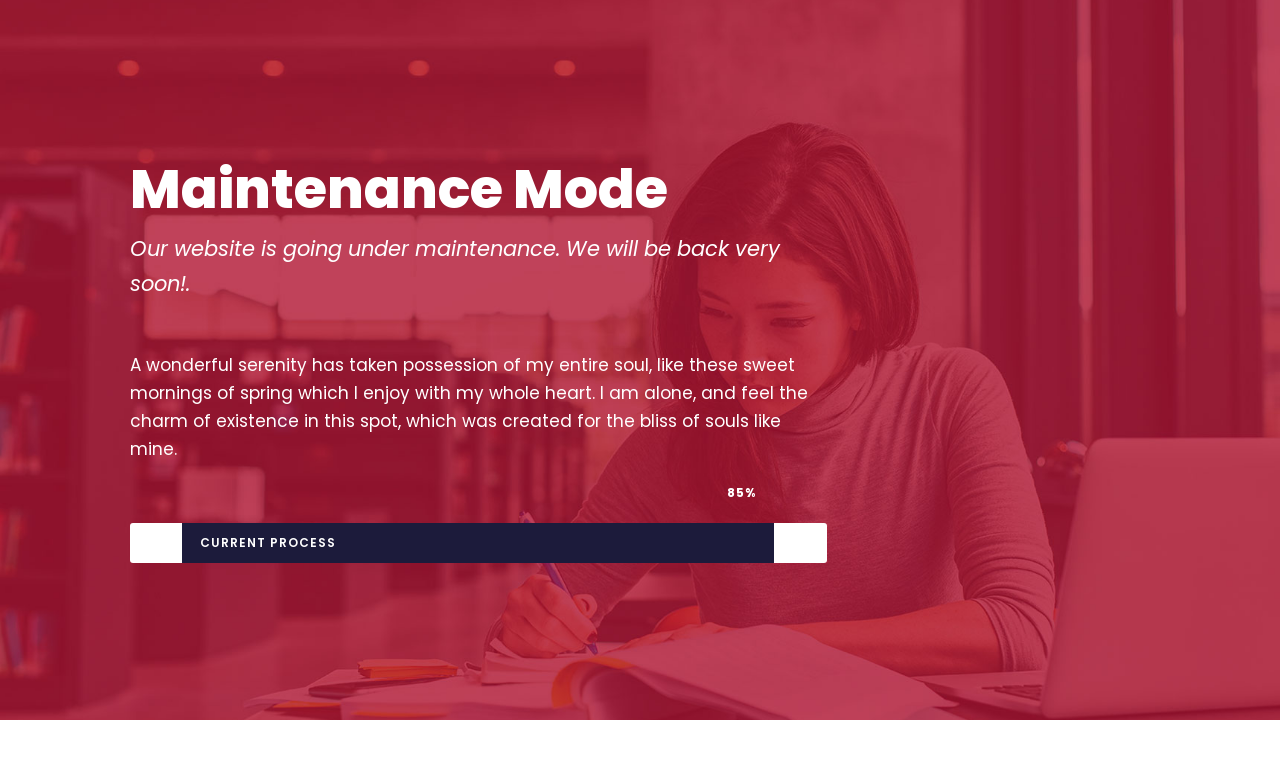

--- FILE ---
content_type: text/html; charset=UTF-8
request_url: https://stfrancisicseschool.com/maintenance/
body_size: 89980
content:
<!DOCTYPE html>
<html lang="en-US" class="no-js">
<head>
	<meta charset="UTF-8">
	<meta name="viewport" content="width=device-width, initial-scale=1">
<meta name="google-site-verification" content="_LU0qI6IUM-96Btet5J899VJWGaynNSXWRAN8BlH3h8" />
	<link rel="profile" href="http://gmpg.org/xfn/11">
	 <link rel="stylesheet" href="https://maxcdn.bootstrapcdn.com/bootstrap/3.4.1/css/bootstrap.min.css">
	 <link rel="stylesheet" href="https://cdnjs.cloudflare.com/ajax/libs/jquery/2.1.3/jquery.min.js">
	 <link rel="stylesheet" href="https://stfrancisicseschool.com/fonts/font.css">
	<link rel="pingback" href="https://stfrancisicseschool.com/xmlrpc.php">
	<title>Maintenance &#8211; St.Francis CISCE School</title>
<meta name='robots' content='max-image-preview:large' />
	<style>img:is([sizes="auto" i], [sizes^="auto," i]) { contain-intrinsic-size: 3000px 1500px }</style>
	<link rel='dns-prefetch' href='//fonts.googleapis.com' />
<link rel="alternate" type="application/rss+xml" title="St.Francis CISCE School &raquo; Feed" href="https://stfrancisicseschool.com/feed/" />
<link rel="alternate" type="application/rss+xml" title="St.Francis CISCE School &raquo; Comments Feed" href="https://stfrancisicseschool.com/comments/feed/" />
<link rel="alternate" type="text/calendar" title="St.Francis CISCE School &raquo; iCal Feed" href="https://stfrancisicseschool.com/events/?ical=1" />
<script type="text/javascript">
/* <![CDATA[ */
window._wpemojiSettings = {"baseUrl":"https:\/\/s.w.org\/images\/core\/emoji\/16.0.1\/72x72\/","ext":".png","svgUrl":"https:\/\/s.w.org\/images\/core\/emoji\/16.0.1\/svg\/","svgExt":".svg","source":{"concatemoji":"https:\/\/stfrancisicseschool.com\/wp-includes\/js\/wp-emoji-release.min.js?ver=6.8.3"}};
/*! This file is auto-generated */
!function(s,n){var o,i,e;function c(e){try{var t={supportTests:e,timestamp:(new Date).valueOf()};sessionStorage.setItem(o,JSON.stringify(t))}catch(e){}}function p(e,t,n){e.clearRect(0,0,e.canvas.width,e.canvas.height),e.fillText(t,0,0);var t=new Uint32Array(e.getImageData(0,0,e.canvas.width,e.canvas.height).data),a=(e.clearRect(0,0,e.canvas.width,e.canvas.height),e.fillText(n,0,0),new Uint32Array(e.getImageData(0,0,e.canvas.width,e.canvas.height).data));return t.every(function(e,t){return e===a[t]})}function u(e,t){e.clearRect(0,0,e.canvas.width,e.canvas.height),e.fillText(t,0,0);for(var n=e.getImageData(16,16,1,1),a=0;a<n.data.length;a++)if(0!==n.data[a])return!1;return!0}function f(e,t,n,a){switch(t){case"flag":return n(e,"\ud83c\udff3\ufe0f\u200d\u26a7\ufe0f","\ud83c\udff3\ufe0f\u200b\u26a7\ufe0f")?!1:!n(e,"\ud83c\udde8\ud83c\uddf6","\ud83c\udde8\u200b\ud83c\uddf6")&&!n(e,"\ud83c\udff4\udb40\udc67\udb40\udc62\udb40\udc65\udb40\udc6e\udb40\udc67\udb40\udc7f","\ud83c\udff4\u200b\udb40\udc67\u200b\udb40\udc62\u200b\udb40\udc65\u200b\udb40\udc6e\u200b\udb40\udc67\u200b\udb40\udc7f");case"emoji":return!a(e,"\ud83e\udedf")}return!1}function g(e,t,n,a){var r="undefined"!=typeof WorkerGlobalScope&&self instanceof WorkerGlobalScope?new OffscreenCanvas(300,150):s.createElement("canvas"),o=r.getContext("2d",{willReadFrequently:!0}),i=(o.textBaseline="top",o.font="600 32px Arial",{});return e.forEach(function(e){i[e]=t(o,e,n,a)}),i}function t(e){var t=s.createElement("script");t.src=e,t.defer=!0,s.head.appendChild(t)}"undefined"!=typeof Promise&&(o="wpEmojiSettingsSupports",i=["flag","emoji"],n.supports={everything:!0,everythingExceptFlag:!0},e=new Promise(function(e){s.addEventListener("DOMContentLoaded",e,{once:!0})}),new Promise(function(t){var n=function(){try{var e=JSON.parse(sessionStorage.getItem(o));if("object"==typeof e&&"number"==typeof e.timestamp&&(new Date).valueOf()<e.timestamp+604800&&"object"==typeof e.supportTests)return e.supportTests}catch(e){}return null}();if(!n){if("undefined"!=typeof Worker&&"undefined"!=typeof OffscreenCanvas&&"undefined"!=typeof URL&&URL.createObjectURL&&"undefined"!=typeof Blob)try{var e="postMessage("+g.toString()+"("+[JSON.stringify(i),f.toString(),p.toString(),u.toString()].join(",")+"));",a=new Blob([e],{type:"text/javascript"}),r=new Worker(URL.createObjectURL(a),{name:"wpTestEmojiSupports"});return void(r.onmessage=function(e){c(n=e.data),r.terminate(),t(n)})}catch(e){}c(n=g(i,f,p,u))}t(n)}).then(function(e){for(var t in e)n.supports[t]=e[t],n.supports.everything=n.supports.everything&&n.supports[t],"flag"!==t&&(n.supports.everythingExceptFlag=n.supports.everythingExceptFlag&&n.supports[t]);n.supports.everythingExceptFlag=n.supports.everythingExceptFlag&&!n.supports.flag,n.DOMReady=!1,n.readyCallback=function(){n.DOMReady=!0}}).then(function(){return e}).then(function(){var e;n.supports.everything||(n.readyCallback(),(e=n.source||{}).concatemoji?t(e.concatemoji):e.wpemoji&&e.twemoji&&(t(e.twemoji),t(e.wpemoji)))}))}((window,document),window._wpemojiSettings);
/* ]]> */
</script>
<link rel='stylesheet' id='course-review-css' href='https://stfrancisicseschool.com/wp-content/plugins/learnpress-course-review/assets/css/course-review.css?ver=6.8.3' type='text/css' media='all' />
<link rel='stylesheet' id='lp-course-wishlist-style-css' href='https://stfrancisicseschool.com/wp-content/plugins/learnpress-wishlist/assets/css/wishlist.css?ver=4.0.4' type='text/css' media='all' />
<style id='cf-frontend-style-inline-css' type='text/css'>
@font-face {
	font-family: 'gloss_and_bloom';
	font-weight: 400;
	src: url('https://stfrancisicseschool.com/wp-content/uploads/2023/06/Gloss_And_Bloom.ttf') format('truetype');
}
</style>
<style id='wp-emoji-styles-inline-css' type='text/css'>

	img.wp-smiley, img.emoji {
		display: inline !important;
		border: none !important;
		box-shadow: none !important;
		height: 1em !important;
		width: 1em !important;
		margin: 0 0.07em !important;
		vertical-align: -0.1em !important;
		background: none !important;
		padding: 0 !important;
	}
</style>
<link rel='stylesheet' id='wp-block-library-css' href='https://stfrancisicseschool.com/wp-includes/css/dist/block-library/style.min.css?ver=6.8.3' type='text/css' media='all' />
<style id='classic-theme-styles-inline-css' type='text/css'>
/*! This file is auto-generated */
.wp-block-button__link{color:#fff;background-color:#32373c;border-radius:9999px;box-shadow:none;text-decoration:none;padding:calc(.667em + 2px) calc(1.333em + 2px);font-size:1.125em}.wp-block-file__button{background:#32373c;color:#fff;text-decoration:none}
</style>
<link rel='stylesheet' id='wp-components-css' href='https://stfrancisicseschool.com/wp-includes/css/dist/components/style.min.css?ver=6.8.3' type='text/css' media='all' />
<link rel='stylesheet' id='wp-preferences-css' href='https://stfrancisicseschool.com/wp-includes/css/dist/preferences/style.min.css?ver=6.8.3' type='text/css' media='all' />
<link rel='stylesheet' id='wp-block-editor-css' href='https://stfrancisicseschool.com/wp-includes/css/dist/block-editor/style.min.css?ver=6.8.3' type='text/css' media='all' />
<link rel='stylesheet' id='wp-reusable-blocks-css' href='https://stfrancisicseschool.com/wp-includes/css/dist/reusable-blocks/style.min.css?ver=6.8.3' type='text/css' media='all' />
<link rel='stylesheet' id='wp-patterns-css' href='https://stfrancisicseschool.com/wp-includes/css/dist/patterns/style.min.css?ver=6.8.3' type='text/css' media='all' />
<link rel='stylesheet' id='wp-editor-css' href='https://stfrancisicseschool.com/wp-includes/css/dist/editor/style.min.css?ver=6.8.3' type='text/css' media='all' />
<link rel='stylesheet' id='captain-form-block-style-css-css' href='https://stfrancisicseschool.com/wp-content/plugins/captainform/admin/gutenberg/blocks.style.build.css?ver=6.8.3' type='text/css' media='all' />
<style id='global-styles-inline-css' type='text/css'>
:root{--wp--preset--aspect-ratio--square: 1;--wp--preset--aspect-ratio--4-3: 4/3;--wp--preset--aspect-ratio--3-4: 3/4;--wp--preset--aspect-ratio--3-2: 3/2;--wp--preset--aspect-ratio--2-3: 2/3;--wp--preset--aspect-ratio--16-9: 16/9;--wp--preset--aspect-ratio--9-16: 9/16;--wp--preset--color--black: #000000;--wp--preset--color--cyan-bluish-gray: #abb8c3;--wp--preset--color--white: #ffffff;--wp--preset--color--pale-pink: #f78da7;--wp--preset--color--vivid-red: #cf2e2e;--wp--preset--color--luminous-vivid-orange: #ff6900;--wp--preset--color--luminous-vivid-amber: #fcb900;--wp--preset--color--light-green-cyan: #7bdcb5;--wp--preset--color--vivid-green-cyan: #00d084;--wp--preset--color--pale-cyan-blue: #8ed1fc;--wp--preset--color--vivid-cyan-blue: #0693e3;--wp--preset--color--vivid-purple: #9b51e0;--wp--preset--gradient--vivid-cyan-blue-to-vivid-purple: linear-gradient(135deg,rgba(6,147,227,1) 0%,rgb(155,81,224) 100%);--wp--preset--gradient--light-green-cyan-to-vivid-green-cyan: linear-gradient(135deg,rgb(122,220,180) 0%,rgb(0,208,130) 100%);--wp--preset--gradient--luminous-vivid-amber-to-luminous-vivid-orange: linear-gradient(135deg,rgba(252,185,0,1) 0%,rgba(255,105,0,1) 100%);--wp--preset--gradient--luminous-vivid-orange-to-vivid-red: linear-gradient(135deg,rgba(255,105,0,1) 0%,rgb(207,46,46) 100%);--wp--preset--gradient--very-light-gray-to-cyan-bluish-gray: linear-gradient(135deg,rgb(238,238,238) 0%,rgb(169,184,195) 100%);--wp--preset--gradient--cool-to-warm-spectrum: linear-gradient(135deg,rgb(74,234,220) 0%,rgb(151,120,209) 20%,rgb(207,42,186) 40%,rgb(238,44,130) 60%,rgb(251,105,98) 80%,rgb(254,248,76) 100%);--wp--preset--gradient--blush-light-purple: linear-gradient(135deg,rgb(255,206,236) 0%,rgb(152,150,240) 100%);--wp--preset--gradient--blush-bordeaux: linear-gradient(135deg,rgb(254,205,165) 0%,rgb(254,45,45) 50%,rgb(107,0,62) 100%);--wp--preset--gradient--luminous-dusk: linear-gradient(135deg,rgb(255,203,112) 0%,rgb(199,81,192) 50%,rgb(65,88,208) 100%);--wp--preset--gradient--pale-ocean: linear-gradient(135deg,rgb(255,245,203) 0%,rgb(182,227,212) 50%,rgb(51,167,181) 100%);--wp--preset--gradient--electric-grass: linear-gradient(135deg,rgb(202,248,128) 0%,rgb(113,206,126) 100%);--wp--preset--gradient--midnight: linear-gradient(135deg,rgb(2,3,129) 0%,rgb(40,116,252) 100%);--wp--preset--font-size--small: 13px;--wp--preset--font-size--medium: 20px;--wp--preset--font-size--large: 36px;--wp--preset--font-size--x-large: 42px;--wp--preset--spacing--20: 0.44rem;--wp--preset--spacing--30: 0.67rem;--wp--preset--spacing--40: 1rem;--wp--preset--spacing--50: 1.5rem;--wp--preset--spacing--60: 2.25rem;--wp--preset--spacing--70: 3.38rem;--wp--preset--spacing--80: 5.06rem;--wp--preset--shadow--natural: 6px 6px 9px rgba(0, 0, 0, 0.2);--wp--preset--shadow--deep: 12px 12px 50px rgba(0, 0, 0, 0.4);--wp--preset--shadow--sharp: 6px 6px 0px rgba(0, 0, 0, 0.2);--wp--preset--shadow--outlined: 6px 6px 0px -3px rgba(255, 255, 255, 1), 6px 6px rgba(0, 0, 0, 1);--wp--preset--shadow--crisp: 6px 6px 0px rgba(0, 0, 0, 1);}:where(.is-layout-flex){gap: 0.5em;}:where(.is-layout-grid){gap: 0.5em;}body .is-layout-flex{display: flex;}.is-layout-flex{flex-wrap: wrap;align-items: center;}.is-layout-flex > :is(*, div){margin: 0;}body .is-layout-grid{display: grid;}.is-layout-grid > :is(*, div){margin: 0;}:where(.wp-block-columns.is-layout-flex){gap: 2em;}:where(.wp-block-columns.is-layout-grid){gap: 2em;}:where(.wp-block-post-template.is-layout-flex){gap: 1.25em;}:where(.wp-block-post-template.is-layout-grid){gap: 1.25em;}.has-black-color{color: var(--wp--preset--color--black) !important;}.has-cyan-bluish-gray-color{color: var(--wp--preset--color--cyan-bluish-gray) !important;}.has-white-color{color: var(--wp--preset--color--white) !important;}.has-pale-pink-color{color: var(--wp--preset--color--pale-pink) !important;}.has-vivid-red-color{color: var(--wp--preset--color--vivid-red) !important;}.has-luminous-vivid-orange-color{color: var(--wp--preset--color--luminous-vivid-orange) !important;}.has-luminous-vivid-amber-color{color: var(--wp--preset--color--luminous-vivid-amber) !important;}.has-light-green-cyan-color{color: var(--wp--preset--color--light-green-cyan) !important;}.has-vivid-green-cyan-color{color: var(--wp--preset--color--vivid-green-cyan) !important;}.has-pale-cyan-blue-color{color: var(--wp--preset--color--pale-cyan-blue) !important;}.has-vivid-cyan-blue-color{color: var(--wp--preset--color--vivid-cyan-blue) !important;}.has-vivid-purple-color{color: var(--wp--preset--color--vivid-purple) !important;}.has-black-background-color{background-color: var(--wp--preset--color--black) !important;}.has-cyan-bluish-gray-background-color{background-color: var(--wp--preset--color--cyan-bluish-gray) !important;}.has-white-background-color{background-color: var(--wp--preset--color--white) !important;}.has-pale-pink-background-color{background-color: var(--wp--preset--color--pale-pink) !important;}.has-vivid-red-background-color{background-color: var(--wp--preset--color--vivid-red) !important;}.has-luminous-vivid-orange-background-color{background-color: var(--wp--preset--color--luminous-vivid-orange) !important;}.has-luminous-vivid-amber-background-color{background-color: var(--wp--preset--color--luminous-vivid-amber) !important;}.has-light-green-cyan-background-color{background-color: var(--wp--preset--color--light-green-cyan) !important;}.has-vivid-green-cyan-background-color{background-color: var(--wp--preset--color--vivid-green-cyan) !important;}.has-pale-cyan-blue-background-color{background-color: var(--wp--preset--color--pale-cyan-blue) !important;}.has-vivid-cyan-blue-background-color{background-color: var(--wp--preset--color--vivid-cyan-blue) !important;}.has-vivid-purple-background-color{background-color: var(--wp--preset--color--vivid-purple) !important;}.has-black-border-color{border-color: var(--wp--preset--color--black) !important;}.has-cyan-bluish-gray-border-color{border-color: var(--wp--preset--color--cyan-bluish-gray) !important;}.has-white-border-color{border-color: var(--wp--preset--color--white) !important;}.has-pale-pink-border-color{border-color: var(--wp--preset--color--pale-pink) !important;}.has-vivid-red-border-color{border-color: var(--wp--preset--color--vivid-red) !important;}.has-luminous-vivid-orange-border-color{border-color: var(--wp--preset--color--luminous-vivid-orange) !important;}.has-luminous-vivid-amber-border-color{border-color: var(--wp--preset--color--luminous-vivid-amber) !important;}.has-light-green-cyan-border-color{border-color: var(--wp--preset--color--light-green-cyan) !important;}.has-vivid-green-cyan-border-color{border-color: var(--wp--preset--color--vivid-green-cyan) !important;}.has-pale-cyan-blue-border-color{border-color: var(--wp--preset--color--pale-cyan-blue) !important;}.has-vivid-cyan-blue-border-color{border-color: var(--wp--preset--color--vivid-cyan-blue) !important;}.has-vivid-purple-border-color{border-color: var(--wp--preset--color--vivid-purple) !important;}.has-vivid-cyan-blue-to-vivid-purple-gradient-background{background: var(--wp--preset--gradient--vivid-cyan-blue-to-vivid-purple) !important;}.has-light-green-cyan-to-vivid-green-cyan-gradient-background{background: var(--wp--preset--gradient--light-green-cyan-to-vivid-green-cyan) !important;}.has-luminous-vivid-amber-to-luminous-vivid-orange-gradient-background{background: var(--wp--preset--gradient--luminous-vivid-amber-to-luminous-vivid-orange) !important;}.has-luminous-vivid-orange-to-vivid-red-gradient-background{background: var(--wp--preset--gradient--luminous-vivid-orange-to-vivid-red) !important;}.has-very-light-gray-to-cyan-bluish-gray-gradient-background{background: var(--wp--preset--gradient--very-light-gray-to-cyan-bluish-gray) !important;}.has-cool-to-warm-spectrum-gradient-background{background: var(--wp--preset--gradient--cool-to-warm-spectrum) !important;}.has-blush-light-purple-gradient-background{background: var(--wp--preset--gradient--blush-light-purple) !important;}.has-blush-bordeaux-gradient-background{background: var(--wp--preset--gradient--blush-bordeaux) !important;}.has-luminous-dusk-gradient-background{background: var(--wp--preset--gradient--luminous-dusk) !important;}.has-pale-ocean-gradient-background{background: var(--wp--preset--gradient--pale-ocean) !important;}.has-electric-grass-gradient-background{background: var(--wp--preset--gradient--electric-grass) !important;}.has-midnight-gradient-background{background: var(--wp--preset--gradient--midnight) !important;}.has-small-font-size{font-size: var(--wp--preset--font-size--small) !important;}.has-medium-font-size{font-size: var(--wp--preset--font-size--medium) !important;}.has-large-font-size{font-size: var(--wp--preset--font-size--large) !important;}.has-x-large-font-size{font-size: var(--wp--preset--font-size--x-large) !important;}
:where(.wp-block-post-template.is-layout-flex){gap: 1.25em;}:where(.wp-block-post-template.is-layout-grid){gap: 1.25em;}
:where(.wp-block-columns.is-layout-flex){gap: 2em;}:where(.wp-block-columns.is-layout-grid){gap: 2em;}
:root :where(.wp-block-pullquote){font-size: 1.5em;line-height: 1.6;}
</style>
<link rel='stylesheet' id='contact-form-7-css' href='https://stfrancisicseschool.com/wp-content/plugins/contact-form-7/includes/css/styles.css?ver=6.1.2' type='text/css' media='all' />
<link rel='stylesheet' id='gdlr-core-google-font-css' href='https://fonts.googleapis.com/css?family=Poppins%3A100%2C100italic%2C200%2C200italic%2C300%2C300italic%2Cregular%2Citalic%2C500%2C500italic%2C600%2C600italic%2C700%2C700italic%2C800%2C800italic%2C900%2C900italic%7CABeeZee%3Aregular%2Citalic&#038;subset=devanagari%2Clatin%2Clatin-ext&#038;ver=6.8.3' type='text/css' media='all' />
<link rel='stylesheet' id='font-awesome-css' href='https://stfrancisicseschool.com/wp-content/plugins/elementor/assets/lib/font-awesome/css/font-awesome.min.css?ver=4.7.0' type='text/css' media='all' />
<link rel='stylesheet' id='elegant-font-css' href='https://stfrancisicseschool.com/wp-content/plugins/goodlayers-core/plugins/elegant/elegant-font.css?ver=6.8.3' type='text/css' media='all' />
<link rel='stylesheet' id='gdlr-core-plugin-css' href='https://stfrancisicseschool.com/wp-content/plugins/goodlayers-core/plugins/style.css?ver=1765616998' type='text/css' media='all' />
<link rel='stylesheet' id='gdlr-core-page-builder-css' href='https://stfrancisicseschool.com/wp-content/plugins/goodlayers-core/include/css/page-builder.css?ver=6.8.3' type='text/css' media='all' />
<link rel='stylesheet' id='wppa_style-css' href='https://stfrancisicseschool.com/wp-content/plugins/wp-photo-album-plus/wppa-style.css?ver=251016-102928' type='text/css' media='all' />
<style id='wppa_style-inline-css' type='text/css'>

.wppa-box {	border-style: solid; border-width:1px;border-radius:6px; -moz-border-radius:6px;margin-bottom:8px;background-color:#eeeeee;border-color:#cccccc; }
.wppa-mini-box { border-style: solid; border-width:1px;border-radius:2px;border-color:#cccccc; }
.wppa-cover-box {  }
.wppa-cover-text-frame {  }
.wppa-box-text {  }
.wppa-box-text, .wppa-box-text-nocolor { font-weight:normal; }
.wppa-thumb-text { font-weight:normal; }
.wppa-nav-text { font-weight:normal; }
.wppa-img { background-color:#eeeeee; }
.wppa-title { font-weight:bold; }
.wppa-fulldesc { font-weight:normal; }
.wppa-fulltitle { font-weight:normal; }
</style>
<link rel='stylesheet' id='tribe-events-v2-single-skeleton-css' href='https://stfrancisicseschool.com/wp-content/plugins/the-events-calendar/src/resources/css/tribe-events-single-skeleton.min.css?ver=6.6.1' type='text/css' media='all' />
<link rel='stylesheet' id='tribe-events-v2-single-skeleton-full-css' href='https://stfrancisicseschool.com/wp-content/plugins/the-events-calendar/src/resources/css/tribe-events-single-full.min.css?ver=6.6.1' type='text/css' media='all' />
<link rel='stylesheet' id='tec-events-elementor-widgets-base-styles-css' href='https://stfrancisicseschool.com/wp-content/plugins/the-events-calendar/src/resources/css/integrations/plugins/elementor/widgets/widget-base.min.css?ver=6.6.1' type='text/css' media='all' />
<link rel='stylesheet' id='kingster-style-core-css' href='https://stfrancisicseschool.com/wp-content/themes/kingster/css/style-core.css?ver=6.8.3' type='text/css' media='all' />
<link rel='stylesheet' id='kingster-custom-style-css' href='https://stfrancisicseschool.com/wp-content/uploads/kingster-style-custom.css?1765616998&#038;ver=6.8.3' type='text/css' media='all' />
<link rel='stylesheet' id='learnpress-widgets-css' href='https://stfrancisicseschool.com/wp-content/plugins/learnpress/assets/css/widgets.min.css?ver=4.2.2.1' type='text/css' media='all' />
<link rel='stylesheet' id='kingster-learnpress-css' href='https://stfrancisicseschool.com/wp-content/themes/kingster/learnpress/kingster-learnpress.css?ver=6.8.3' type='text/css' media='all' />
<link rel='stylesheet' id='kingster-learnpress-pb-css' href='https://stfrancisicseschool.com/wp-content/themes/kingster/learnpress/kingster-learnpress-pb.css?ver=6.8.3' type='text/css' media='all' />
<script type="text/javascript" src="https://stfrancisicseschool.com/wp-includes/js/jquery/jquery.min.js?ver=3.7.1" id="jquery-core-js"></script>
<script type="text/javascript" src="https://stfrancisicseschool.com/wp-includes/js/jquery/jquery-migrate.min.js?ver=3.4.1" id="jquery-migrate-js"></script>
<script type="text/javascript" src="https://stfrancisicseschool.com/wp-includes/js/dist/hooks.min.js?ver=4d63a3d491d11ffd8ac6" id="wp-hooks-js"></script>
<script type="text/javascript" src="https://stfrancisicseschool.com/wp-includes/js/dist/i18n.min.js?ver=5e580eb46a90c2b997e6" id="wp-i18n-js"></script>
<script type="text/javascript" id="wp-i18n-js-after">
/* <![CDATA[ */
wp.i18n.setLocaleData( { 'text direction\u0004ltr': [ 'ltr' ] } );
/* ]]> */
</script>
<script type="text/javascript" src="https://stfrancisicseschool.com/wp-content/plugins/wp-photo-album-plus/js/wppa-decls.js?ver=251016-45916" id="wppa-decls-js"></script>
<script type="text/javascript" id="wppa-decls-js-after">
/* <![CDATA[ */
const { __ } = wp.i18n;

wppaSiteUrl = "https://stfrancisicseschool.com",
wppaThumbPageSize = 0,
wppaResizeEndDelay = 200,
wppaScrollEndDelay = 200,
_wppaTextDelay = 800,
wppaEasingSlide = "swing",
wppaEasingLightbox = "swing",
wppaEasingPopup = "swing",
wppaUploadButtonText = "Browse...",
wppaOvlBigBrowse = false,
wppaOvlSmallBrowse = true,
wppaImageMagickDefaultAspect = "NaN",
wppaImageDirectory = "https://stfrancisicseschool.com/wp-content/uploads/wppa/icons/",
wppaWppaUrl = "https://stfrancisicseschool.com/wp-content/plugins/wp-photo-album-plus",
wppaIncludeUrl = "https://stfrancisicseschool.com/wp-includes",
wppaAjaxMethod = "rest",
wppaAjaxUrl = "https://stfrancisicseschool.com/wp-json/wp-photo-album-plus/endPoint",
wppaAdminAjaxUrl = "https://stfrancisicseschool.com/wp-admin/admin-ajax.php",
wppaUploadUrl = "https://stfrancisicseschool.com/wp-content/uploads/wppa",
wppaIsIe = false,
wppaIsSafari = false,
wppaSlideshowNavigationType = "icons",
wppaSlideshowDefaultTimeout = 2.5,
wppaAudioHeight = 32,
wppaFilmThumbTitle = "Double click to start/stop slideshow running",
wppaClickToView = "Click to view",
wppaLang = "",
wppaVoteForMe = "Vote for me!",
wppaVotedForMe = "Voted for me",
wppaGlobalFsIconSize = "32",
wppaFsFillcolor = "#999999",
wppaFsBgcolor = "transparent",
wppaFsPolicy = "lightbox",
wppaNiceScroll = false,
wppaNiceScrollOpts = {cursorwidth:8,
cursoropacitymin:0.4,
cursorcolor:'#777777',
cursorborder:'none',
cursorborderradius:6,
autohidemode:'leave',
nativeparentscrolling:false,
preservenativescrolling:false,
bouncescroll:false,
smoothscroll:true,
cursorborder:'2px solid transparent',},
wppaVersion = "9.0.12.001",
wppaBackgroundColorImage = "#eeeeee",
wppaPopupLinkType = "photo",
wppaAnimationType = "fadeover",
wppaAnimationSpeed = 800,
wppaThumbnailAreaDelta = 14,
wppaTextFrameDelta = 181,
wppaBoxDelta = 14,
wppaFilmShowGlue = true,
wppaMiniTreshold = 500,
wppaRatingOnce = false,
wppaHideWhenEmpty = false,
wppaBGcolorNumbar = "#cccccc",
wppaBcolorNumbar = "#cccccc",
wppaBGcolorNumbarActive = "#333333",
wppaBcolorNumbarActive = "#333333",
wppaFontFamilyNumbar = "",
wppaFontSizeNumbar = "px",
wppaFontColorNumbar = "#777777",
wppaFontWeightNumbar = "normal",
wppaFontFamilyNumbarActive = "",
wppaFontSizeNumbarActive = "px",
wppaFontColorNumbarActive = "#777777",
wppaFontWeightNumbarActive = "bold",
wppaNumbarMax = "10",
wppaNextOnCallback = false,
wppaStarOpacity = 0.2,
wppaEmailRequired = "required",
wppaSlideBorderWidth = 0,
wppaAllowAjax = true,
wppaThumbTargetBlank = false,
wppaRatingMax = 5,
wppaRatingDisplayType = "graphic",
wppaRatingPrec = 2,
wppaStretch = false,
wppaMinThumbSpace = 4,
wppaThumbSpaceAuto = true,
wppaMagnifierCursor = "magnifier-small.png",
wppaAutoOpenComments = true,
wppaUpdateAddressLine = true,
wppaSlideSwipe = false,
wppaMaxCoverWidth = 1024,
wppaSlideToFullpopup = false,
wppaComAltSize = 75,
wppaBumpViewCount = true,
wppaBumpClickCount = false,
wppaShareHideWhenRunning = true,
wppaFotomoto = false,
wppaFotomotoHideWhenRunning = false,
wppaCommentRequiredAfterVote = false,
wppaFotomotoMinWidth = 400,
wppaOvlHires = true,
wppaSlideVideoStart = false,
wppaSlideAudioStart = false,
wppaOvlRadius = 12,
wppaOvlBorderWidth = 8,
wppaThemeStyles = "",
wppaStickyHeaderHeight = 0,
wppaRenderModal = false,
wppaModalQuitImg = "url(https://stfrancisicseschool.com/wp-content/uploads/wppa/icons/smallcross-black.gif )",
wppaBoxRadius = "6",
wppaModalBgColor = "#ffffff",
wppaUploadEdit = "-none-",
wppaSvgFillcolor = "#666666",
wppaSvgBgcolor = "transparent",
wppaOvlSvgFillcolor = "#999999",
wppaOvlSvgBgcolor = "transparent",
wppaSvgCornerStyle = "medium",
wppaHideRightClick = false,
wppaGeoZoom = 10,
wppaLazyLoad = false,
wppaAreaMaxFrac = 0,
wppaAreaMaxFracSlide = 0,
wppaAreaMaxFracAudio = 0,
wppaIconSizeNormal = "default",
wppaIconSizeSlide = "default",
wppaResponseSpeed = 0,
wppaExtendedResizeCount = 0,
wppaExtendedResizeDelay = 1000,
wppaCoverSpacing = 8,
wppaFilmonlyContinuous = false,
wppaNoAnimateOnMobile = false,
wppaAjaxScroll = true,
wppaThumbSize = 100,
wppaTfMargin = 4,
wppaRequestInfoDialogText = "Please specify your question",
wppaThumbAspect = 0.75,
wppaStartStopNew = false,
wppaSlideVideoPauseStop = false,
wppaThumbNolink = false;
wppaOvlTxtHeight = "auto",
wppaOvlOpacity = 0.8,
wppaOvlOnclickType = "none",
wppaOvlTheme = "black",
wppaOvlAnimSpeed = 300,
wppaOvlSlideSpeedDefault = 5000,
wppaVer4WindowWidth = 800,
wppaVer4WindowHeight = 600,
wppaOvlShowCounter = true,
wppaOvlFontFamily = "",
wppaOvlFontSize = "10",
wppaOvlFontColor = "",
wppaOvlFontWeight = "bold",
wppaOvlLineHeight = "10",
wppaOvlVideoStart = true,
wppaOvlAudioStart = true,
wppaOvlSlideStartDefault = true,
wppaOvlShowStartStop = true,
wppaIsMobile = false,
wppaIsIpad = false,
wppaOvlIconSize = "32px",
wppaOvlBrowseOnClick = false,
wppaOvlGlobal = false,
wppaPhotoDirectory = "https://stfrancisicseschool.com/wp-content/uploads/wppa/",
wppaThumbDirectory = "https://stfrancisicseschool.com/wp-content/uploads/wppa/thumbs/",
wppaTempDirectory = "https://stfrancisicseschool.com/wp-content/uploads/wppa/temp/",
wppaFontDirectory = "https://stfrancisicseschool.com/wp-content/uploads/wppa/fonts/",
wppaOutputType = "-none-",
wppaOvlNavIconSize = 32,
wppaOvlVideoPauseStop = false;var
wppaShortcodeTemplate = "&lt;div style=&quot;font-size:0;line-height:0&quot;&gt;&lt;img id=&quot;ph-10061-0&quot; title=&quot;fc2c6618-03bc-46b5-b805-fa4de183a38a.JPG&quot; style=&quot;width:100%;margin:0;&quot; src=&quot;https://stfrancisicseschool.com/wp-content/uploads/wppa/10061.jpg?ver=17&quot; alt=&quot;fc2c6618-03bc-46b5-b805-fa4de183a38a.JPG&quot;/&gt;&lt;/div&gt;";
wppaShortcodeTemplateId = "10061.jpg";
/* ]]> */
</script>
<script type="text/javascript" src="https://stfrancisicseschool.com/wp-includes/js/jquery/jquery.form.min.js?ver=4.3.0" id="jquery-form-js"></script>
<script type="text/javascript" src="https://stfrancisicseschool.com/wp-includes/js/imagesloaded.min.js?ver=5.0.0" id="imagesloaded-js"></script>
<script type="text/javascript" src="https://stfrancisicseschool.com/wp-includes/js/masonry.min.js?ver=4.2.2" id="masonry-js"></script>
<script type="text/javascript" src="https://stfrancisicseschool.com/wp-includes/js/jquery/jquery.masonry.min.js?ver=3.1.2b" id="jquery-masonry-js"></script>
<script type="text/javascript" src="https://stfrancisicseschool.com/wp-includes/js/jquery/ui/core.min.js?ver=1.13.3" id="jquery-ui-core-js"></script>
<script type="text/javascript" src="https://stfrancisicseschool.com/wp-includes/js/jquery/ui/mouse.min.js?ver=1.13.3" id="jquery-ui-mouse-js"></script>
<script type="text/javascript" src="https://stfrancisicseschool.com/wp-includes/js/jquery/ui/resizable.min.js?ver=1.13.3" id="jquery-ui-resizable-js"></script>
<script type="text/javascript" src="https://stfrancisicseschool.com/wp-includes/js/jquery/ui/draggable.min.js?ver=1.13.3" id="jquery-ui-draggable-js"></script>
<script type="text/javascript" src="https://stfrancisicseschool.com/wp-includes/js/jquery/ui/controlgroup.min.js?ver=1.13.3" id="jquery-ui-controlgroup-js"></script>
<script type="text/javascript" src="https://stfrancisicseschool.com/wp-includes/js/jquery/ui/checkboxradio.min.js?ver=1.13.3" id="jquery-ui-checkboxradio-js"></script>
<script type="text/javascript" src="https://stfrancisicseschool.com/wp-includes/js/jquery/ui/button.min.js?ver=1.13.3" id="jquery-ui-button-js"></script>
<script type="text/javascript" src="https://stfrancisicseschool.com/wp-includes/js/jquery/ui/dialog.min.js?ver=1.13.3" id="jquery-ui-dialog-js"></script>
<script type="text/javascript" id="wppa-all-js-extra">
/* <![CDATA[ */
var wppaObj = {"restUrl":"https:\/\/stfrancisicseschool.com\/wp-json\/","restNonce":"40ae1dfae7"};
/* ]]> */
</script>
<script type="text/javascript" src="https://stfrancisicseschool.com/wp-content/plugins/wp-photo-album-plus/js/wppa-all.js?ver=251016-45916" id="wppa-all-js"></script>
<script type="text/javascript" src="https://stfrancisicseschool.com/wp-content/plugins/wp-photo-album-plus/vendor/jquery-easing/jquery.easing.min.js?ver=9.0.12.001" id="nicescrollr-easing-min-js-js"></script>
<script type="text/javascript" src="https://stfrancisicseschool.com/wp-content/plugins/learnpress-wishlist/assets/js/wishlist.js?ver=6.8.3" id="lp-course-wishlist-script-js"></script>
<!--[if lt IE 9]>
<script type="text/javascript" src="https://stfrancisicseschool.com/wp-content/themes/kingster/js/html5.js?ver=6.8.3" id="kingster-html5js-js"></script>
<![endif]-->
<script type="text/javascript" src="https://stfrancisicseschool.com/wp-content/themes/kingster/learnpress/kingster-learnpress.js?ver=6.8.3" id="kingster-learnpress-js"></script>
<link rel="https://api.w.org/" href="https://stfrancisicseschool.com/wp-json/" /><link rel="alternate" title="JSON" type="application/json" href="https://stfrancisicseschool.com/wp-json/wp/v2/pages/6312" /><link rel="EditURI" type="application/rsd+xml" title="RSD" href="https://stfrancisicseschool.com/xmlrpc.php?rsd" />
<meta name="generator" content="WordPress 6.8.3" />
<link rel="canonical" href="https://stfrancisicseschool.com/maintenance/" />
<link rel='shortlink' href='https://stfrancisicseschool.com/?p=6312' />
<link rel="alternate" title="oEmbed (JSON)" type="application/json+oembed" href="https://stfrancisicseschool.com/wp-json/oembed/1.0/embed?url=https%3A%2F%2Fstfrancisicseschool.com%2Fmaintenance%2F" />
<link rel="alternate" title="oEmbed (XML)" type="text/xml+oembed" href="https://stfrancisicseschool.com/wp-json/oembed/1.0/embed?url=https%3A%2F%2Fstfrancisicseschool.com%2Fmaintenance%2F&#038;format=xml" />

		<style id="learn-press-custom-css">
			:root {
				--lp-primary-color: #ffb606;
				--lp-secondary-color: #442e66;
			}
		</style>

		<script type="text/javascript">
(function(url){
	if(/(?:Chrome\/26\.0\.1410\.63 Safari\/537\.31|WordfenceTestMonBot)/.test(navigator.userAgent)){ return; }
	var addEvent = function(evt, handler) {
		if (window.addEventListener) {
			document.addEventListener(evt, handler, false);
		} else if (window.attachEvent) {
			document.attachEvent('on' + evt, handler);
		}
	};
	var removeEvent = function(evt, handler) {
		if (window.removeEventListener) {
			document.removeEventListener(evt, handler, false);
		} else if (window.detachEvent) {
			document.detachEvent('on' + evt, handler);
		}
	};
	var evts = 'contextmenu dblclick drag dragend dragenter dragleave dragover dragstart drop keydown keypress keyup mousedown mousemove mouseout mouseover mouseup mousewheel scroll'.split(' ');
	var logHuman = function() {
		if (window.wfLogHumanRan) { return; }
		window.wfLogHumanRan = true;
		var wfscr = document.createElement('script');
		wfscr.type = 'text/javascript';
		wfscr.async = true;
		wfscr.src = url + '&r=' + Math.random();
		(document.getElementsByTagName('head')[0]||document.getElementsByTagName('body')[0]).appendChild(wfscr);
		for (var i = 0; i < evts.length; i++) {
			removeEvent(evts[i], logHuman);
		}
	};
	for (var i = 0; i < evts.length; i++) {
		addEvent(evts[i], logHuman);
	}
})('//stfrancisicseschool.com/?wordfence_lh=1&hid=579ABDD1D47CEE1354F402FBC1393466');
</script><meta name="tec-api-version" content="v1"><meta name="tec-api-origin" content="https://stfrancisicseschool.com"><link rel="alternate" href="https://stfrancisicseschool.com/wp-json/tribe/events/v1/" /><meta name="generator" content="Elementor 3.14.1; features: e_dom_optimization, e_optimized_assets_loading, e_optimized_css_loading, a11y_improvements, additional_custom_breakpoints; settings: css_print_method-external, google_font-enabled, font_display-swap">
<noscript><style>.lazyload[data-src]{display:none !important;}</style></noscript><style>.lazyload{background-image:none !important;}.lazyload:before{background-image:none !important;}</style><meta name="generator" content="Powered by Slider Revolution 6.5.24 - responsive, Mobile-Friendly Slider Plugin for WordPress with comfortable drag and drop interface." />
<link rel="icon" href="https://stfrancisicseschool.com/wp-content/uploads/2025/06/cropped-SFS-CISCE-logo-small-32x32.png" sizes="32x32" />
<link rel="icon" href="https://stfrancisicseschool.com/wp-content/uploads/2025/06/cropped-SFS-CISCE-logo-small-192x192.png" sizes="192x192" />
<link rel="apple-touch-icon" href="https://stfrancisicseschool.com/wp-content/uploads/2025/06/cropped-SFS-CISCE-logo-small-180x180.png" />
<meta name="msapplication-TileImage" content="https://stfrancisicseschool.com/wp-content/uploads/2025/06/cropped-SFS-CISCE-logo-small-270x270.png" />
<script>function setREVStartSize(e){
			//window.requestAnimationFrame(function() {
				window.RSIW = window.RSIW===undefined ? window.innerWidth : window.RSIW;
				window.RSIH = window.RSIH===undefined ? window.innerHeight : window.RSIH;
				try {
					var pw = document.getElementById(e.c).parentNode.offsetWidth,
						newh;
					pw = pw===0 || isNaN(pw) || (e.l=="fullwidth" || e.layout=="fullwidth") ? window.RSIW : pw;
					e.tabw = e.tabw===undefined ? 0 : parseInt(e.tabw);
					e.thumbw = e.thumbw===undefined ? 0 : parseInt(e.thumbw);
					e.tabh = e.tabh===undefined ? 0 : parseInt(e.tabh);
					e.thumbh = e.thumbh===undefined ? 0 : parseInt(e.thumbh);
					e.tabhide = e.tabhide===undefined ? 0 : parseInt(e.tabhide);
					e.thumbhide = e.thumbhide===undefined ? 0 : parseInt(e.thumbhide);
					e.mh = e.mh===undefined || e.mh=="" || e.mh==="auto" ? 0 : parseInt(e.mh,0);
					if(e.layout==="fullscreen" || e.l==="fullscreen")
						newh = Math.max(e.mh,window.RSIH);
					else{
						e.gw = Array.isArray(e.gw) ? e.gw : [e.gw];
						for (var i in e.rl) if (e.gw[i]===undefined || e.gw[i]===0) e.gw[i] = e.gw[i-1];
						e.gh = e.el===undefined || e.el==="" || (Array.isArray(e.el) && e.el.length==0)? e.gh : e.el;
						e.gh = Array.isArray(e.gh) ? e.gh : [e.gh];
						for (var i in e.rl) if (e.gh[i]===undefined || e.gh[i]===0) e.gh[i] = e.gh[i-1];
											
						var nl = new Array(e.rl.length),
							ix = 0,
							sl;
						e.tabw = e.tabhide>=pw ? 0 : e.tabw;
						e.thumbw = e.thumbhide>=pw ? 0 : e.thumbw;
						e.tabh = e.tabhide>=pw ? 0 : e.tabh;
						e.thumbh = e.thumbhide>=pw ? 0 : e.thumbh;
						for (var i in e.rl) nl[i] = e.rl[i]<window.RSIW ? 0 : e.rl[i];
						sl = nl[0];
						for (var i in nl) if (sl>nl[i] && nl[i]>0) { sl = nl[i]; ix=i;}
						var m = pw>(e.gw[ix]+e.tabw+e.thumbw) ? 1 : (pw-(e.tabw+e.thumbw)) / (e.gw[ix]);
						newh =  (e.gh[ix] * m) + (e.tabh + e.thumbh);
					}
					var el = document.getElementById(e.c);
					if (el!==null && el) el.style.height = newh+"px";
					el = document.getElementById(e.c+"_wrapper");
					if (el!==null && el) {
						el.style.height = newh+"px";
						el.style.display = "block";
					}
				} catch(e){
					console.log("Failure at Presize of Slider:" + e)
				}
			//});
		  };</script>
		<style type="text/css" id="wp-custom-css">
			
/*** 09-06-2023 ***/
.result img{
	display: block;
  width: 100%;
	transition: transform .3s;
}

.result img:hover{
transform: scale(1.2);
}
.result{
	overflow: hidden;
    border-radius: 5px;
    margin-bottom: 20px;
}
.course-main{
	display:none;
}
.kingster-header-background
{
	background-color: #0e2b44;
}
.kingster-top-bar .kingster-top-bar-menu > li > a
{
	font-weight: bold;
}


.princi {
  animation: blinker 1s linear infinite;
}

@keyframes blinker {
  50% {
    opacity: 0;
  }
}
.wppa-widget img{
	border:1px solid #fff;
}
.gdlr-core-tail{
	display:none;
}
 @media (max-width:767px){
.princi-back{
	/*background:#000 !important;8*/
} 
	.message-frame{
	overflow-y: scroll;
  max-height: 395px;
	border-radius: 6px;
  padding-top: 11px;
	background: #16187469;
	width: 100%;
}
}
.gdlr-core-head{
	display:none;
}
.kingster-lp-user{
	display:none;
}
.kingster-logo-inner img{
	width:130px;
}
.kingster-fixed-navigation.kingster-style-slide .kingster-logo-inner img {
	max-height: 76px !important;
}
#slider-1-slide-1-layer-1,#slider-1-slide-1-layer-2,#slider-1-slide-1-layer-3{
	display:none;
}

.gdlr-core-column-service-title,.gdlr-core-column-service-read-more{
	color:#000 !important;
}
.gdlr-core-column-service-title:hover{
	color: #2685ad !important;
}

.quick-main{
	display:none;
}
.gdlr-core-feature-content-item .gdlr-core-feature-content-box {
	padding: 0 55px 0px;
}
.why{
	max-width: 1400px;
}
.wings{
	margin-top:0px;
}
.wings .gdlr-core-image-overlay:hover {
	opacity: 0 !important;
}
.wings .gdlr-core-image-overlay{
	background:transparent !important;
}
.news,.up-events{
	display:none;
}


.bt1{
	position: absolute;
  left: -50px;
  bottom: -9px;
}
	.bt2 {
  position: absolute;
  bottom: -12px;
  left: 23.5%;
}
.bt3{
	position: absolute;
  bottom: -11px;
  right: 23.5%;
}
.bt4{
	position: absolute;
  bottom: -18px;
  right: -4.3%;
}


.kingster-header-background {
background: url(https://stfrancisicseschool.com/wp-content/uploads/2022/07/unnamed-4.png);
  background-repeat: repeat;
  background-size: auto;
background-repeat: no-repeat;
background-size: cover;
}

.princi{
	width: 119%;
}

.center-strip{
	margin-right: 0px !important;
}
.center-strip p{
line-height: 28.7px;
}


/* .gdlr-core-page-builder-body img {
  max-width: 100%;
  height: auto;
  position: relative;
  bottom: 11px;
} */


/*@keyframes zoominoutsinglefeatured {
    0% {
        transform: scale(1,1);
    }
    50% {
        transform: scale(1.2,1.2);
    }
    100% {
        transform: scale(1,1);
    }
}

.cardcontainer img {
    animation: zoominoutsinglefeatured 1s infinite ;
}*/
@media (max-width:767px){
	.bt1{
	position: relative;
  bottom: -17px;
  left: -50px;
}
.bt2{
	position: relative;
  bottom: -23px;
  left: -21%;
}
.bt3{
	position: relative;
  bottom: -23px;
  right: 23%;
}
.bt4{
	position: relative;
  bottom: -23px;
  right: 23%;
}
}
.sf-menu > li > a, .sf-vertical > li > a {
  /*color: #fff;*/
}
.map{
	display:none;
}
.sf-menu > li > li a:active{
	color:#ccc !important;
}
.wings h3{
	font-family: Gloss_And_Bloom !important;
	font-weight: 100 !important;
	  font-size: 46px !important;
}
.gdlr-core-pbf-section{
	background: #276193 !important;
}
.gdlr-core-title-item .gdlr-core-title-item-title, .gdlr-core-title-item .gdlr-core-title-item-title a {
  color: #fff;
}

.gdlr-core-hover-box-content-wrap{
	padding:0px !important;
}
#gdlr-core-column-1,#gdlr-core-column-3{
	/*background: #e1a400 !important;*/
}
#gdlr-core-column-1 p{
	color:#fff !important;
}
.bx-btn{
	display:none;
}
.bx-main{
	/*max-width: 100% !important;*/
  background: #d09700 !important;
}
.bx-3 p{
	color:#fff !important;
}
/* .gdlr-core-image-item{
	background: #161874 !important
} */

.bx-txt{
	color:#000 !important;
}

/* :hover{
	color:#0e3b74 !important;
} */
.bx-main p{
	color:#fff !important;
}
#gdlr-core-column-1,#gdlr-core-column-2,#gdlr-core-column-3{
  /*background: #ddd71a !important;*/
}
.gdlr-core-column-service-title-wrap {
  padding-top: 0px !important;
}
.gdlr-core-media-image{
	margin-bottom: -12px !important;
}
.hover-zoom {
    -moz-transition:all 0.3s;
    -webkit-transition:all 0.3s;
     transition:all 0.3s
 }
.hover-zoom:hover {
    -moz-transform: scale(1.1);
    -webkit-transform: scale(1.1);
     transform: scale(1.5)
 }

/*.bt2{
	position: relative;
  bottom: -23px;
  left: 24%;
}
.bt3{
	position: relative;
  bottom: -23px;
  right: 23%;
}
.bt4{
	position: relative;
  bottom: -23px;
  right: 23%;
}*/

/*.wings h3 {
            
            
            transition: 0.5s;
       
        }
 
       .wings h3:hover {
            text-shadow: 0 1px 0 #ccc, 0 2px 0 #ccc,
                0 3px 0 #ccc, 0 4px 0 #ccc,
                0 5px 0 #ccc, 0 6px 0 #ccc,
                0 7px 0 #ccc, 0 8px 0 #ccc,
                0 9px 0 #ccc, 0 10px 0 #ccc,
                0 11px 0 #ccc, 0 12px 0 #ccc,
                0 20px 30px rgba(0, 0, 0, 0.5);
        }*/

.gdlr-core-pbf-section {
  background-size: 88% auto !important;
  background-repeat: no-repeat!important;
  background-position: center!important;
  background-attachment: fixed!important;
	background-image:url('https://stfrancisicseschool.com/wp-content/uploads/2022/07/sfs-watermark.png') !important;
}
.gdlr-core-pbf-section {
  background-color: #276193;
}
.sf-mega-section-inner{
	padding: 17px 28px 20px !important;
}
.sf-mega, .sf-vertical{
  background-color: #1670bfa3 !important;
}
.sf-menu > .kingster-mega-menu > .sf-mega a:hover{
	background:transparent !important;
}
.sf-mega-full {
	position:relative;
	top:101px !important;
}.kingster-navigation .sf-menu > .kingster-mega-menu .sf-mega-section-inner > a {
  font-size: 17px;
  display: block;
  margin-bottom: 17px;
  letter-spacing: 0px;
  font-weight: 600;
  padding: 0px 12px;
  text-align: center;
}
.kingster-body .kingster-top-bar .kingster-top-bar-right-button {
  background-color: #f8ff2d;
  color: #000 !important;
}
.kingster-navigation .sf-menu > .kingster-mega-menu .sf-mega-section-inner > a {
  color: #fff;
}
.page_id-6819 .kingster-page-title-wrap{
	background:#000 !important;
}
.sf-mega-section {
  /*background: #000 !important;*/
}
.sf-menu > .kingster-mega-menu > .sf-mega .current-menu-item > a{
	background:transparent !important;
}
.kingster-navigation .sf-menu > .kingster-mega-menu .sf-mega-section-inner > a {
	font-size: 15px !important;
}
sf-menu > li > a, .sf-vertical > li > a {
   color: #5c5c5c !important;
}
sf-menu > li > a, .sf-vertical > li > a:hover {
  color:#fff;	
}
.kingster-navigation .sf-menu > .kingster-mega-menu .sf-mega-section-inner > a {
  color: #f8ff2d;
}
.kingster-navigation .sf-menu > .kingster-mega-menu .sf-mega-section-inner > a:hover {
	color: #fff;
}
.gdlr-core-title-item .gdlr-core-title-item-title{
	text-transform:capitalize;
}
.kingster-copyright-right {
	display:none;
}
.kingster-navigation .sf-menu a i {
  margin-right: -17px !important;
}
.kingster-footer-wrapper .kingster-widget-title {
  border-bottom-color: yellow;
}
.kingster-header-background
{
	/*background-color: #0e2b44;*/
}
.kingster-top-bar .kingster-top-bar-menu > li > a
{
	font-weight: bold;
}
.kingster-navigation .kingster-navigation-slide-bar {
  border-color: #fcfa31 !important;
}
.fly {
  padding-bottom: 0px !important;
}
.gdlr-core-skin-title{
	text-shadow:none !important;
}
.kingster-widget-title{
	text-shadow:none !important;
}
.kingster-page-title-wrap.kingster-style-medium .kingster-page-title{
	display:none;
}
.bx-main{
	margin: -35px auto 0px auto;
	padding: 0px;
	max-width: none !important;
	background: #161874 !important;
}
.img-resp1{
	max-width: 119% !important;
bottom: 0px !important;
margin-bottom: -85px;
z-index: 11;
left: -5px;
transform: rotate(0deg);
}
@media only screen and (min-width: 1200px) {
	.img-resp{
		display: none;
	}
		.img-resp1{
		/*visibility:visible !important;*/	  display: none;
	}
}
@media (max-width:767px){
	.img-resp{
	visibility:visible !important;	}
	.img-resp{
		display: none;
	}
	.img-resp1{
		display: none !important;
	}
}
}
.rs_splitted_lines{
	font-family:Gloss_And_Bloom !important;
}
.wings1 .gdlr-core-skin-title{
	position: relative;
  top: 0px;
	font-family: Gloss_And_Bloom !important;
font-weight: 100 !important;
font-size: 46px !important;
}
.wings2 .gdlr-core-skin-title{
	position: relative;
  top: 55px;
	font-family: Gloss_And_Bloom !important;
font-weight: 100 !important;
font-size: 46px !important;
}
.cont-main .img-resp1,.cont-map{
	display:none;
}
.gdlr-core-pbf-background-wrap {
  position: absolute;
	top: -21px;
}
/*.gdlr-core-pbf-background-wrap{
	background-color: #276193;
}*/
.flash-news{
	z-index: 11;
  margin-top: -84px;
}
.reach-space .gdlr-core-pbf-background-wrap{
	background-color: rgb(0, 35, 140) !important;
display: block;
background-image: url("https://stfrancisicseschool.com/wp-content/uploads/2022/09/3px-tile.png");
}
.txt1{
	position: relative;
  bottom: 1px;
	cursor: auto;
}
.txt2{
	position: relative;
  bottom: 0px;
	cursor: auto;
}
.txt3{
	
}
.mail,.phone,.line{
	display:none;
}
.mail-text p{
	position: relative;
  right: 30px;
}
.location p{
	margin-left:21px;
}
.beta img{
	position: relative;
  bottom: -60px;
  margin-top: -20px;
}
.fly img{
	position: relative;
  bottom: -30px;
	margin-top: -30px
}




.footer {
 overflow:hidden;
 padding-top:350px;
 position:relative;
 z-index:2
}
.footer .ft-social-container {
 background:#29235c;
 display:block;
 padding:35px 0 30px;
 width:100%
}
.footer .logos-container {
 display:block;
 overflow:hidden;
 position:relative;
 width:100%
}
.footer .logos-container:before {
 background:rgba(41,35,92,.85);
 z-index:3
}
.footer .logos-container:after,
.footer .logos-container:before {
 content:"";
 display:block;
 height:100%;
 left:0;
 position:absolute;
 top:0;
 width:100%
}
.footer .logos-container:after {
 background:rgba(0,0,0,.7);
 z-index:2
}
.footer .logos-container .logo-bg {
 background-position:50%;
 background-repeat:no-repeat;
 -moz-background-size:cover;
 -o-background-size:cover;
 background-size:cover;
 display:block;
 height:100%;
 left:0;
 position:absolute;
 top:0;
 width:100%;
 z-index:1
}
.footer .logos-container .logo-grid {
 display:block;
 margin:0 auto;
 max-width:1030px;
 padding:10px 15px;
 position:relative;
 text-align:center;
 width:100%;
 z-index:4
}
.footer .logos-container .logo-grid .slick-list {
 overflow:visible
}
.footer .logos-container .logo-grid:not(.slick-no-slide) {
 padding-left:0;
 padding-right:0
}
.footer .logos-container .logo-grid:not(.slick-no-slide) .slick-slide {
 padding:0 40px
}
.footer .logos-container .logo-grid.slick-no-slide .slick-slide {
 display:inline-block;
 float:none;
 height:auto;
 margin-right:-4px;
 padding:15px 10px;
 vertical-align:middle;
 width:25%
}
.footer .logos-container .logo-grid.slick-no-slide .slick-track {
 text-align:center;
 -webkit-transform:none;
 -moz-transform:none;
 -ms-transform:none;
 -o-transform:none;
 transform:none;
 width:100%!important
}
.footer .logos-container .logo-grid .lg-item .lg-link {
 display:block;
 opacity:.6;
 width:100%
}
.footer .logos-container .logo-grid .lg-item img {
 display:block;
 height:auto;
 margin:0 auto;
 max-width:100%
}
.footer .ft-bottom {
 background:#29235c;
 display:block;
 padding:13px 35px;
 position:relative;
 width:100%;
 z-index:5
}
.footer .ft-bottom .ftb-inner {
 margin:0 auto;
 max-width:1400px;
 width:100%
}
.footer .ft-bottom .ftb-col {
 display:block;
 float:left;
 padding:5px;
 width:40%
}
.footer .ft-bottom .ftb-col:nth-child(2) {
 padding:0 5px;
 width:20%
}
.footer .ft-goTop {
 border:2px solid #ef7c00;
 -webkit-border-radius:32px;
 -moz-border-radius:32px;
 border-radius:32px;
 cursor:pointer;
 display:block;
 height:32px;
 margin:0 auto;
 padding-top:17px;
 position:relative;
 text-align:center;
 width:32px
}
.footer .ft-goTop span {
 bottom:0;
 display:block;
 height:14px;
 left:0;
 margin:auto;
 position:absolute;
 right:0;
 top:0;
 width:10px
}
.footer .ft-goTop span:before {
 border:solid #fff;
 border-width:0 2px 2px 0;
 content:"";
 display:block;
 height:5px;
 left:0;
 margin:0 auto;
 padding:3px;
 position:absolute;
 right:0;
 top:0;
 -webkit-transform:rotate(-135deg);
 -moz-transform:rotate(-135deg);
 -ms-transform:rotate(-135deg);
 -o-transform:rotate(-135deg);
 transform:rotate(-135deg);
 width:5px
}
.footer .ft-goTop span:after {
 background:#fff;
 content:"";
 height:14px;
 left:4px;
 position:absolute;
 top:1px;
 width:2px
}
.footer .ft-stdLinks {
 display:block;
 margin:0 auto;
 max-width:1400px;
 position:relative;
 white-space:nowrap;
 width:100%
}
.footer .ft-stdLinks li {
 display:inline-block;
 font-weight:300;
 margin-left:18px;
 padding-left:18px;
 position:relative
}
.footer .ft-stdLinks li:not(:first-child):before {
 background:#a0a0a0;
 content:"";
 display:block;
 height:12px;
 left:0;
 margin-top:-6px;
 position:absolute;
 top:50%;
 width:1px
}
.footer .ft-stdLinks li:first-child {
 margin-left:0;
 padding-left:0
}
.footer .ft-stdLinks a {
 color:#a0a0a0;
 display:block;
 font-size:12px;
 font-weight:300;
 line-height:20px;
 text-transform:uppercase
}
.footer .ft-author {
 display:block;
 position:relative;
 text-align:right;
 text-transform:uppercase;
 width:100%
}
.footer .ft-author a {
 color:#a0a0a0;
 font-size:12px;
 font-weight:300;
 text-decoration:underline
}
.footer .ft-author .copyright {
 color:#a0a0a0;
 display:inline-block;
 font-size:12px;
 font-weight:300;
 line-height:20px
}
.footer .map {
 height:350px;
 left:0;
 margin:0 auto;
 right:0;
 top:0;
 width:1200px;
 z-index:1
}
.footer .map,
.footer .map .circle-map {
 display:block;
 overflow:hidden;
 position:absolute
}
.footer .map .circle-map {
 background:red;
 -webkit-border-radius:50%;
 -moz-border-radius:50%;
 border-radius:50%;
 height:1360px;
 left:50%;
 margin-left:-680px;
 top:2px;
 width:1360px
}
.footer .map .circle-map .map-img {
 background:#fff;
 display:block;
 height:358px;
 left:0;
 position:absolute;
 top:0;
 width:100%
}
.footer .map .circle-map .map-img:before {
 background:rgba(41,35,92,.2);
 content:"";
 display:block;
 height:100%;
 left:0;
 position:absolute;
 top:0;
 width:100%;
 z-index:2
}
.footer .map .circle-map .map-img .img {
 background-position:50%;
 background-repeat:no-repeat;
 -moz-background-size:cover;
 -o-background-size:cover;
 background-size:cover;
 height:100%;
 left:0;
 position:absolute;
 top:0;
 width:100%;
 z-index:1
}
.footer .map .circle-map .map-img .pin {
 bottom:0;
 display:block;
 left:0;
 margin:auto;
 position:absolute;
 right:0;
 top:0;
 z-index:3
}
.footer .map .circle-map .map-img .pin .txt-hidden {
 display:none
}
.ft-info-container {
 background:#ececec;
 display:block;
 position:relative;
 width:100%;
 z-index:3
}
.ft-info-container .cd-inner {
 display:block;
 margin:0 auto;
 max-width:1000px;
 padding:40px 0;
 position:relative;
 width:100%;
 z-index:2
}
.ft-info-container .cd-inner .dir-btn {
 background:#fff;
 -webkit-border-radius:20px;
 -moz-border-radius:20px;
 border-radius:20px;
 -webkit-box-shadow:0 10px 20px 0 rgba(1,1,1,.2);
 -moz-box-shadow:0 10px 20px 0 rgba(1,1,1,.2);
 box-shadow:0 10px 20px 0 rgba(1,1,1,.2);
 color:#29235c;
 display:block;
 font-size:13px;
 font-weight:500;
 height:40px;
 left:0;
 letter-spacing:.04em;
 line-height:40px;
 margin:0 auto;
 position:absolute;
 right:0;
 text-align:center;
 text-transform:uppercase;
 top:-20px;
 width:160px
}
.ft-info-container .cd-table {
 direction:rtl;
 display:table;
 height:100%;
 width:100%
}
.ft-info-container .cd-tc-col {
 direction:ltr;
 display:table-cell;
 height:100%;
 vertical-align:middle
}
.ft-info-container .cd-tc-col.v2 {
 border-right:2px solid #ef7c00;
 padding:0 30px;
 width:100%
}
.ft-info-container .cd-tc-col.v3 {
 border-right:2px solid #ef7c00
}
.ft-info-container .box-buttons {
 display:block;
 width:285px
}
.ft-info-container .box-buttons .bb-item {
 display:block;
 margin:0 auto 10px;
 max-width:150px
}
.ft-info-container .box-buttons .bb-item:last-child {
 margin-bottom:0
}
.ft-info-container .list-links {
 display:block;
 padding:0 30px 0 70px;
 width:285px
}
.ft-info-container .list-links .ll-item {
 display:block;
 padding:5px 0;
 width:100%
}
.ft-info-container .list-links .head {
 color:#29235c;
 display:block;
 font-size:18px;
 font-weight:300;
 line-height:23px
}
.ft-info-container .list-links .ll-link {
 color:#29235c;
 display:inline-block;
 font-size:18px;
 font-weight:500;
 letter-spacing:.04em;
 line-height:23px;
 text-transform:uppercase
}
.ft-info-container .box-info {
 width:100%
}
.ft-info-container .box-info .bi-txt {
 color:#29235c;
 display:block;
 font-size:18px;
 font-weight:300;
 line-height:27px;
 text-align:center
}
.ft-info-container .box-info .bi-txt a {
 color:#29235c
}
html.no-touch .footer .logos-container .lg-link {
 -webkit-transition:all .3s ease;
 -o-transition:all .3s ease;
 -moz-transition:all .3s ease;
 transition:all .3s ease
}
html.no-touch .footer .logos-container .lg-link:hover {
 opacity:1
}
html.no-touch .footer .toReveal-child {
 opacity:0
}
html.no-touch .footer .bi-txt.visible,
html.no-touch .footer .box-buttons.visible,
html.no-touch .footer .ftb-inner.visible,
html.no-touch .footer .list-links.visible,
html.no-touch .footer .logo-grid.visible,
html.no-touch .footer .map.visible,
html.no-touch .footer .social-list.visible {
 -webkit-animation-duration:.3s;
 -moz-animation-duration:.3s;
 -o-animation-duration:.3s;
 animation-duration:.3s;
 -webkit-animation-fill-mode:both;
 -moz-animation-fill-mode:both;
 -o-animation-fill-mode:both;
 animation-fill-mode:both;
 -webkit-animation-name:fadeInUp;
 -moz-animation-name:fadeInUp;
 -o-animation-name:fadeInUp;
 animation-name:fadeInUp;
 opacity:1
}
html.no-touch .footer .ft-info-container .cd-inner .dir-btn {
 -webkit-transition:color .3s ease;
 -o-transition:color .3s ease;
 -moz-transition:color .3s ease;
 transition:color .3s ease
}
html.no-touch .footer .ft-info-container .cd-inner .dir-btn:hover {
 color:#ef7c00
}
@media screen and (max-width:1600px) {
 .footer {
  padding-top:245px;
	 position: relative;
top: 29px;
 }
 .footer .map {
  height:245px;
  width:878px
 }
 .footer .map .circle-map {
  height:1024px;
  left:50%;
  margin-left:-512px;
  width:1024px
 }
 .footer .map .circle-map .map-img {
  height:255px
 }
 .footer .map .circle-map .map-img .pin {
  -webkit-transform:scale(.6);
  -moz-transform:scale(.6);
  -ms-transform:scale(.6);
  -o-transform:scale(.6);
  transform:scale(.6)
 }
 .footer .ft-info-container .cd-inner {
  max-width:880px
 }
 .footer .ft-info-container .box-buttons,
 .footer .ft-info-container .list-links {
  width:270px
 }
 .footer .ft-info-container .list-links .head {
  font-size:16px;
  line-height:22px
 }
 .footer .ft-info-container .list-links .ll-link {
  font-size:17px;
  line-height:22px
 }
 .footer .ft-info-container .box-info .bi-txt {
  font-size:16px;
  line-height:25px
 }
}
html.no-touch .footer .ft-info-container .list-links .ll-link {
 -webkit-transition:all .3s ease;
 -o-transition:all .3s ease;
 -moz-transition:all .3s ease;
 transition:all .3s ease
}
html.no-touch .footer .ft-info-container .list-links .ll-link:hover {
 color:#ef7c00
}
html.no-touch .footer .ft-info-container .box-info .bi-txt a {
 -webkit-transition:all .3s ease;
 -o-transition:all .3s ease;
 -moz-transition:all .3s ease;
 transition:all .3s ease
}
html.no-touch .footer .ft-info-container .box-info .bi-txt a:hover {
 color:#ef7c00;
 text-decoration:underline
}
html.no-touch .footer .ft-stdLinks a {
 -webkit-transition:all .3s ease;
 -o-transition:all .3s ease;
 -moz-transition:all .3s ease;
 transition:all .3s ease
}
html.no-touch .footer .ft-stdLinks a:hover {
 color:#ef7c00
}
html.no-touch .footer .ft-goTop span:after,
html.no-touch .footer .ft-goTop span:before {
 -webkit-transition:all .3s ease;
 -o-transition:all .3s ease;
 -moz-transition:all .3s ease;
 transition:all .3s ease
}
html.no-touch .footer .ft-goTop:hover span:before {
 border-color:#ef7c00
}
html.no-touch .footer .ft-goTop:hover span:after {
 background:#ef7c00
}
html.no-touch .footer .ft-author a {
 -webkit-transition:all .3s ease;
 -o-transition:all .3s ease;
 -moz-transition:all .3s ease;
 transition:all .3s ease
}
html.no-touch .footer .ft-author a:hover {
 color:#ef7c00
}
@media screen and (max-width:880px) {
 .footer {
  padding-top:175px
 }
 .footer .map {
  height:175px;
  width:767px
 }
 .footer .map .circle-map .map-img {
  height:175px
 }
 .footer .ft-info-container .cd-inner {
  max-width:880px
 }
 .footer .ft-info-container .box-buttons {
  width:230px
 }
 .footer .ft-info-container .list-links {
  padding:0 30px;
  width:180px
 }
 .footer .ft-info-container .list-links .head {
  font-size:14px;
  line-height:20px
 }
 .footer .ft-info-container .list-links .ll-link {
  font-size:15px;
  line-height:20px
 }
 .footer .ft-info-container .box-info .bi-txt {
  font-size:16px;
  line-height:25px
 }
}
@media screen and (max-width:1000px) {
 .footer .ft-bottom .ftb-inner {
  padding-top:50px
 }
 .footer .ft-bottom .ftb-col {
  float:none;
  text-align:center;
  width:100%
 }
 .footer .ft-bottom .ftb-col.ftb-goTop {
  left:0;
  margin:0 auto;
  position:absolute;
  right:0;
  top:0
 }
 .footer .ft-bottom .ft-author {
  text-align:center
 }
}
@media screen and (max-width:767px) {
 .footer {
  padding-top:99px
 }
 .footer .map {
  height:100px;
  width:270px
 }
 .footer .map .circle-map {
  -webkit-border-radius:284px;
  -moz-border-radius:284px;
  border-radius:284px;
  height:284px;
  margin-left:-142px;
  width:284px
 }
 .footer .map .circle-map .map-img {
  height:100px
 }
 .footer .map .circle-map .map-img .pin {
  bottom:10px;
  -webkit-transform:scale(.5);
  -moz-transform:scale(.5);
  -ms-transform:scale(.5);
  -o-transform:scale(.5);
  transform:scale(.5)
 }
 .footer .ft-info-container .cd-inner {
  max-width:none;
  padding:60px 0 50px
 }
 .footer .ft-info-container .cd-table {
  direction:ltr;
  display:block;
  padding:0 20px
 }
 .footer .ft-info-container .cd-table .cd-tc-col {
  display:block;
  width:100%
 }
 .footer .ft-info-container .cd-table .cd-tc-col.v1 {
  display:none
 }
 .footer .ft-info-container .cd-table .cd-tc-col.v2 {
  border:none;
  border-bottom:2px solid #ef7c00;
  padding-bottom:20px
 }
 .footer .ft-info-container .cd-table .cd-tc-col.v3 {
  border:none
 }
 .footer .ft-info-container .cd-inner {
  max-width:880px
 }
 .footer .ft-info-container .box-buttons {
  margin:0 auto;
  padding-top:30px;
  width:230px
 }
 .footer .ft-info-container .list-links {
  padding-bottom:25px;
  width:100%
 }
 .footer .ft-info-container .list-links .head {
  font-size:16px;
  line-height:22px
 }
 .footer .ft-info-container .list-links .ll-item {
  text-align:center
 }
 .footer .ft-info-container .list-links .ll-link {
  font-size:17px;
  line-height:22px
 }
}
.circle-map .map-img .pin{
	background-color: transparent;
background-image: url(https://stfrancisicseschool.com/wp-content/uploads/2022/09/wSprite2.png);
background-repeat: no-repeat;
-moz-background-size: 801px 676px;
-o-background-size: 801px 676px;
background-size: 801px 676px;
}
.footer .map .circle-map .map-img .pin {
  background-position: -542px -580px;
  height: 88px;
  width: 74px;
}
.btn-g {
  background: #29235c;
  -webkit-border-radius: 20px;
  -moz-border-radius: 20px;
  border-radius: 20px;
  -webkit-box-shadow: 0 10px 20px 0 rgba(1,1,1,.2);
  -moz-box-shadow: 0 10px 20px 0 rgba(1,1,1,.2);
  box-shadow: 0 10px 20px 0 rgba(1,1,1,.2);
  color: #fff;
  display: block;
  font-size: 13px;
  font-weight: 500;
  height: 40px;
  letter-spacing: .04em;
  line-height: 40px;
  max-width: 250px;
  position: relative;
  text-align: center;
  text-transform: uppercase;
  width: 100%;
}
.foot-back{
	display:none;
}
.kingster-footer-wrapper {
  background-color: #06073c !important;
}
ul.a {
  list-style-position: outside;
}
.kingster-widget-title{
	text-align:left;
}
.fly{
	margin-bottom: -40px !important;
}
.fly1 img {
  position: relative;
bottom: 0px !important;
margin-bottom: -41px !important;
margin-top: -19px;
}
.message-frame{
	overflow-y: scroll;
  max-height: 395px;
	border-radius: 6px;
  padding-top: 11px;
	background: #16187469;
	/*width: 126%;*/
}
.message-frame p{
	font-size: 15px
}

/* Hide scrollbar for Chrome, Safari and Opera */
.message-frame::-webkit-scrollbar {
    display: none;
}

/* Hide scrollbar for IE, Edge and Firefox */
.message-frame {
  -ms-overflow-style: none;  /* IE and Edge */
  scrollbar-width: none;  /* Firefox */
}
.message-frame span{
	color:#fff !important;
}
.menu-item-7961{
	margin-top:-20px !important;
}
.wp-image-5075 {
  width: 580px !important;
}
.adm-tb p{
	color: #000;
}
.admin-table td,th{
	border: 1px solid #000 !important;
	color:#000 !important;
}
.adm-tb li{
	color: #000;
}
.e-btn{
	background-color: #267b09 !important;
}
.e-btn:hover{
	color: #fff!important;
}
.m-btn{
	background-color:#65064f!important;
}
.m-btn:hover{
	color: #fff!important;
}
.ca-btn{
	  background: #740b0b!important;
}
.ca-btn:hover{
	color: #fff!important;
}
.h-btn{
	background: #7c0e63!important;
}
.h-btn:hover{
	color: #fff!important;
}
.gt-btn{
	background: #256f09!important;
}
.gt-btn:hover{
	color: #fff!important;
}
.pe-btn{
	background: #784e0d!important;
}
.pe-btn:hover{
	color: #fff!important;
}
.sf-menu > li > a, .sf-vertical > li > a {
  color: #a7a9ae !important;
}
.transpot tr,td{
	padding: 2px 7px !important;
}
.page-id-8239 .kingster-page-wrapper {
background-image: url(https://stfrancisicseschool.com/wp-content/uploads/2022/11/School-Transport-background31.jpg);
background-size: cover;
background-position: 0px -427px;
background-repeat: no-repeat;
}
.ytp-show-cards-title{
	display:none !important;
}
.ytp-title-channel-logo{
	display:none !important;
}

.html5-video-player a {
	display: none;
	
}
.html5-video-player a:hover {
    color: #fff;
    -webkit-transition: color .1s cubic-bezier(0.4,0,1,1);
    transition: color .1s cubic-bezier(0.4,0,1,1);
}

.html5-video-player a {
    outline: 0;
    display: none;
}






.princi-back .gdlr-core-pbf-background-wrap .gdlr-core-pbf-background {
	
	    background-position: 81% 19% !important;

	
	
}


@media only screen and (max-width: 600px) {

.principal{
   margin-top: 330px !important;
  }
}


@media only screen and (max-width: 600px) {

.princi-back .gdlr-core-pbf-background-wrap .gdlr-core-pbf-background {
		height: 610.78px !important;
  }
}

.kingster-body * {
	margin:0 auto;
}

@media screen and (max-width: 1250px) {  .kingster-body * {
	margin:0;
}
}

@media screen and (max-width: 1250px) { .kingster-main-menu-search {
	margin-right:30px;
}
}

/* .gdlr-core-pbf-element {
	
	margin-top: -20px;
	
}
 */

.bx1 {
	
	margin-top: 0px;
}

/* @media only screen and (max-width: 1366px) {

.bx-txt {
   margin-top: -40px !important;
  }
}  */

.bx-txt {
	
	margin-top: 0;
}

.bx-3 {
	
	margin-top: 0;
}


.alignnone size-full wp-image-6892 ls-is-cached lazyloaded {
	
	margin-bottom: 59px;
	
}

.gdlr-core-text-box-item-content img {
	
	margin-bottom: 62px;
}



.mission-txt {
	overflow-y: scroll;
    max-height: 78px;	
}


.motto-text {
		overflow-y: scroll;
    max-height: 78px;	

}

.kingster-footer-column h3 {
	
	margin-top:14px;
	
}

.mission-txt::-webkit-scrollbar {
    display: none;
}

.motto-text::-webkit-scrollbar {
    display: none;
}

.gdlr-core-column-first {
	
	margin-bottom: 37px;
}


.gdlr-core-counter-item-count {
	
	color:#fafa33;

}


.gdlr-core-pbf-element span {
	
	margin-top:-50px;
	
}

@media screen and (max-width: 1600px)
.footer .map .circle-map .map-img {
    height: 255px !important;
}


.testi-1 {
	
background-image: url(https://stfrancisicseschool.com/wp-content/uploads/2023/07/Reena-Emmanuel-testimonial-background-dark-with-text.png);
background-size: contain;
    background-repeat: no-repeat;
    background-position: right;
    width: 100%;
	
}


.testi-2 {
	
background-image: url(https://stfrancisicseschool.com/wp-content/uploads/2023/07/Philu-Jose-testimonial-background-dark-with-text.png);
background-size: contain;
    background-repeat: no-repeat;
    background-position: right;
    width: 100%;
	
}

.testi-3 {
	
background-image: url(https://stfrancisicseschool.com/wp-content/uploads/2023/07/Mrs.-Chaitra-Vijay-Kumar-testimonial-background-dark-with-text.png);
background-size: contain;
    background-repeat: no-repeat;
    background-position: right;
    width: 100%;
	
}

.msg-1 {
	
	  padding-right: 247px;
    padding-top: 48px;
    text-align: justify;
	  font-size: 13px;
	
}

.newimage3 {
	
	padding-bottom: 60px;
	
}

#kingster-top-search i {
	display: none !important;
}

#menu-new-menu-1 li a:hover{
color: #fff !important;
}

.admission {
	font-weight:bold;
}

.admission:hover {
	color:yellow !important;
}

#sgpb-popup-dialog-main-div{
	scrollbar-width: none !important; 
}

.whatsapp_float {
    position: fixed;
    height: 55px;
    bottom: 135px;
    right: 28px;
    color: #fff;
    text-align: center;
    font-size: 30px;
    z-index: 100;
	  width: 60px;
}

.kaleidoscop_float {
    position: fixed;
    height: 55px;
    bottom: 143px;
    color: #fff;
    text-align: center;
    font-size: 30px;
    z-index: 100;
    width: 118px;
    left: 28px
}

@keyframes heartbeat {
  0% {
    transform: rotate(0deg) scale(1);
  }
  25% {
    transform: rotate(0deg) scale(1);
  }
  30% {
    transform: rotate(0deg) scale(1.4);
  }
  50% {
    transform: rotate(0deg) scale(1.2);
  }
  70% {
    transform: rotate(0deg) scale(1.4);
  }
  100% {
    transform: rotate(0deg) scale(1);
  }
}

.heart {
  animation: heartbeat 1.4s linear infinite;
}
.heart:before,
.heart:after {
  content: "";
  position: absolute;
  width: 100px;
  height: 100px;
  background: #ff3838;
  border-radius: 50%;
}
.heart:before {
  top: -50px;
  left: 0;
}
.heart:after {
  left: -50px;
  top: 0;
}



.video-pop {
	width:1000px;
	height:600px;
}

@media only screen and (max-width: 1126px) {
  .video-pop {
    width:800px;
	  height:600px;
  }
}

@media only screen and (max-width: 850px) {
  .video-pop {
    width:100%;
	  height:auto;
  }
}


.color-table {
  width: 100%;
  border-collapse: collapse;
  font-family: Arial, sans-serif;
  text-align: left;
}

.color-table td {
  padding: 10px 12px;
  border: 2px solid #fff; /* white gap between rows */
}

/* Left column: dark green with white text */
.color-table td:first-child {
  background-color: #001b54;
  color: #fff;
  font-weight: bold;
  width: 40%;
}

/* Right column: light pink/purple */
.color-table td:last-child {
  background-color: #5ba5e1;
  color: #000;
}

/* Optional: rounded corners for better look */
.color-table tr:first-child td:first-child {
  border-top-left-radius: 6px;
}
.color-table tr:first-child td:last-child {
  border-top-right-radius: 6px;
}
.color-table tr:last-child td:first-child {
  border-bottom-left-radius: 6px;
}
.color-table tr:last-child td:last-child {
  border-bottom-right-radius: 6px;
}
table{
	font-family: poppins;
}

.full-container {
	width:100%;
	margin:0;
}

/* .kingster-content-container {
	background: #276193;
  min-width: 1300px;
	max-width: 1898px;
} */

.kingster-content-container {
  background: #276193;
  width: 100%;
  max-width: 100%;
  margin: 0 auto;
  padding: 0 20px; /* optional: gives spacing on small screens */
}

/* For very large screens */
@media (min-width: 2100px) {
  .kingster-content-container {
    max-width: 100%;
  }
}

/* For medium screens (tablets) */
@media (max-width: 1200px) {
  .kingster-content-container {
    max-width: 100%;
    padding: 0 30px;
  }
}

/* For small screens (mobiles) */
@media (max-width: 768px) {
  .kingster-content-container {
    padding: 0 15px;
  }
}



/* .kingster-page-title-wrap {
    width: 100%;
    height: 920px;
} */

.kingster-page-title-wrap {
  width: 100%;
  min-height: 60vh; /* use height in % of viewport for responsiveness */
}

.kingster-page-title-wrap {
  width: 100%;
  height: 100vh !important; /* full screen height */
  background-position: center center !important;
  background-repeat: no-repeat !important;
  background-size: cover !important;
  position: relative !important;
  overflow: hidden !important;
  display: flex;
  align-items: center;
  justify-content: center;
}

/* Animation Header Text*/
.masking-text-wrapper {
    display: inline-block;
    position: absolute;
    overflow: hidden;
    width: fit-content;
    color: #FFFFFF;
    font-family: "gloss_and_bloom",     Sans-serif;
    font-size: 50px;
    font-weight: 100;
    word-spacing: 2px;
    -webkit-text-stroke-color: #000;
    stroke: #000;
	  top: -138px;
}

/* text */
.masking-text {
  display: inline-block;
  color: #ffffff;
  /* start fully masked */
  clip-path: polygon(0% 0%, 0% 0%, 0% 100%, 0% 100%);
  -webkit-clip-path: polygon(0% 0%, 0% 0%, 0% 100%, 0% 100%);
  opacity: 1;
  will-change: clip-path, -webkit-clip-path, opacity;
  /* no reverse, keep looping */
  animation: maskRevealNoReverse 12s cubic-bezier(0.25, 1, 0.5, 1) infinite;
  animation-direction: normal;
  animation-fill-mode: none;
}

/* Keyframes:
   0%     -> fully hidden (start)
   0-50%  -> reveal (slow -> fast because of easing)
   50-60% -> hold fully revealed (~1.2s)
   60%    -> instantly hide via opacity:0 (no animated clip-path back)
   60-100%-> remain hidden (3s pause roughly)
*/
@keyframes maskRevealNoReverse {
  0% {
    clip-path: polygon(0% 0%, 0% 0%, 0% 100%, 0% 100%);
    -webkit-clip-path: polygon(0% 0%, 0% 0%, 0% 100%, 0% 100%);
    opacity: 1;
  }

  /* halfway: fully revealed */
  50% {
    clip-path: polygon(0% 0%, 100% 6%, 100% 100%, 0% 100%);
    -webkit-clip-path: polygon(0% 0%, 100% 6%, 100% 100%, 0% 100%);
    opacity: 1;
  }

  /* short hold while visible */
  60% {
    clip-path: polygon(0% 0%, 100% 6%, 100% 100%, 0% 100%);
    -webkit-clip-path: polygon(0% 0%, 100% 6%, 100% 100%, 0% 100%);
    opacity: 1;
  }

  /* instantly hide text (no reverse animation of clip-path) */
  60.01% {
    /* keep clip-path value the same to avoid interpolation back,
       but make element invisible immediately */
    clip-path: polygon(0% 0%, 100% 6%, 100% 100%, 0% 100%);
    -webkit-clip-path: polygon(0% 0%, 100% 6%, 100% 100%, 0% 100%);
    opacity: 0; /* instant hide */
  }

  /* remain hidden until next iteration (this creates the pause) */
  100% {
    clip-path: polygon(0% 0%, 100% 6%, 100% 100%, 0% 100%);
    -webkit-clip-path: polygon(0% 0%, 100% 6%, 100% 100%, 0% 100%);
    opacity: 0;
  }
}

/* Optional: override conflicts in Elementor — higher specificity */
.elementor .masking-text { animation: maskRevealNoReverse 12s cubic-bezier(0.25, 1, 0.5, 1) infinite !important; }

/* responsive tweak */
@media (max-width:700px){
  .masking-text { font-size: 6.5vw; }
}

.gdlr-core-pbf-wrapper-container {
    display: block !important;
}

.e-con.e-flex>.e-con-inner {
	display: block;
}

.course {
	margin-left:35px;
}
.blu-btn {
	background: #001668;
}
.blu-btn:hover {
	color:#fff !important;
	background: #001668 !important;
}





		</style>
		   <!--script src="https://ajax.googleapis.com/ajax/libs/jquery/1.11.3/jquery.min.js"></script-->
    <!--script>
        $(document).ready(function () {
            $('a[href^="#"]').on('click', function (e) {
                e.preventDefault();

                var targetEle = this.hash;
                var $targetEle = $(targetEle);

                $('html, body').stop().animate({
                    'scrollTop': $targetEle.offset().top
                }, 800, 'swing', function () {
                    window.location.hash = targetEle;
                });
            });

            $('#top').click(function () {
                $("html, body").animate({ scrollTop: 0 }, 600);
                return false;
            });
        });
    </script-->
  
  	
	<script>
	jQuery(document).ready(function(){
	   $('h3').mousemove(function(e){
		 var rXP = (e.pageX - this.offsetLeft-$(this).width()/2);
		 var rYP = (e.pageY - this.offsetTop-$(this).height()/2);
		 $('h3').css('text-shadow', +rYP/10+'px '+rXP/80+'px rgba(227,6,19,.8), '+rYP/8+'px '+rXP/60+'px rgba(255,237,0,1), '+rXP/70+'px '+rYP/12+'px rgba(0,159,227,.7)');
	   });
	});
	</script>
	<script src="https://maps.googleapis.com/maps/api/js?v=3.exp&amp;sensor=false"></script>
	<script>
    function initialize() {
        var mapOptions = {
          center: new google.maps.LatLng(YOUR_LAT,YOUR_LNG), //Set your latitude, longitude
          zoom: 19,
          mapTypeId: google.maps.MapTypeId.SATELLITE,
          scrollwheel: false
        }

        var map = new google.maps.Map(document.getElementById('google-map'), mapOptions); // get the div by id

        var ctaLayer = new google.maps.KmlLayer({
          url: 'http://boscosoftedu.com/images/Sfs.kml' // Set the KML file
        });

        // attach the layer to the map
        ctaLayer.setMap(map);
    }

    // load the map
    google.maps.event.addDomListener(window, 'load', initialize);
</script>

</head>


<div id="google-map" class="google-map"></div>

<body class="wp-singular page-template-default page page-id-6312 wp-theme-kingster gdlr-core-body tribe-no-js kingster-body kingster-body-front kingster-full  kingster-with-sticky-navigation  kingster-blockquote-style-1 gdlr-core-link-to-lightbox elementor-default elementor-kit-8789">
<div class="kingster-body-outer-wrapper  kingster-header-disable">
		<div class="kingster-body-wrapper clearfix  kingster-with-transparent-header kingster-with-frame">
	
	
	
	<div class="kingster-page-wrapper" id="kingster-page-wrapper" ><div class="gdlr-core-page-builder-body"><div class="gdlr-core-pbf-wrapper  gdlr-core-wrapper-full-height gdlr-core-js gdlr-core-full-height-center" style="padding: 0px 0px 0px 0px;" data-skin="White Text" ><div class="gdlr-core-pbf-background-wrap"  ><div class="gdlr-core-pbf-background gdlr-core-parallax gdlr-core-js lazyload" style=";background-size: cover ;background-repeat: no-repeat ;background-position: center ;"  data-parallax-speed="0"   data-back="https://stfrancisicseschool.com/wp-content/uploads/2019/06/bg-4.jpg"></div></div><div class="gdlr-core-pbf-wrapper-content gdlr-core-js  gdlr-core-full-height-content"   ><div class="gdlr-core-pbf-wrapper-container clearfix gdlr-core-container" ><div class="gdlr-core-pbf-column gdlr-core-column-40 gdlr-core-column-first" ><div class="gdlr-core-pbf-column-content-margin gdlr-core-js  gdlr-core-column-extend-right gdlr-core-column-full-height gdlr-core-full-height-center" style="padding: 150px 0px 150px 90px;"   ><div class="gdlr-core-pbf-background-wrap" style="opacity: 0.8 ;"  ></div><div class="gdlr-core-pbf-column-content clearfix gdlr-core-js  gdlr-core-full-height-content"  data-gdlr-animation="fadeIn" data-gdlr-animation-duration="600ms" data-gdlr-animation-offset="0.8"  ><div class="gdlr-core-pbf-element" ><div class="gdlr-core-title-item gdlr-core-item-pdb clearfix  gdlr-core-left-align gdlr-core-title-item-caption-bottom gdlr-core-item-pdlr" style="padding-bottom: 50px ;"  ><div class="gdlr-core-title-item-title-wrap clearfix" ><h3 class="gdlr-core-title-item-title gdlr-core-skin-title " style="font-size: 54px ;letter-spacing: 0px ;text-transform: none ;"  >Maintenance Mode</h3></div><span class="gdlr-core-title-item-caption gdlr-core-info-font gdlr-core-skin-caption" style="font-size: 21px ;"  >Our website is going under maintenance. We will be back very soon!.</span></div></div><div class="gdlr-core-pbf-element" ><div class="gdlr-core-text-box-item gdlr-core-item-pdlr gdlr-core-item-pdb gdlr-core-left-align" style="padding-bottom: 10px ;"  ><div class="gdlr-core-text-box-item-content" style="font-size: 17px ;"  ><p>A wonderful serenity has taken possession of my entire soul, like these sweet mornings of spring which I enjoy with my whole heart. I am alone, and feel the charm of existence in this spot, which was created for the bliss of souls like mine.</p>
</div></div></div><div class="gdlr-core-pbf-element" ><div class="gdlr-core-skill-bar-item gdlr-core-item-pdlr gdlr-core-item-pdb  gdlr-core-size-large gdlr-core-type-round" style="padding-bottom: 0px ;"  ><div class="gdlr-core-skill-bar"  ><div class="gdlr-core-skill-bar-head gdlr-core-title-font" style="width: 85% ;" ><span class="gdlr-core-skill-bar-title" style="color: #ffffff ;"  >Current  Process</span><span class="gdlr-core-skill-bar-right" style="color: #ffffff ;"  >85%</span></div><div class="gdlr-core-skill-bar-progress" style="background-color: #ffffff ;"  ><div class="gdlr-core-skill-bar-filled gdlr-core-js" data-width="85" style="background-color: #1c1b3b ;"  ></div></div></div></div></div></div></div></div></div></div></div></div></div></div></div><a href="#kingster-top-anchor" class="kingster-footer-back-to-top-button" id="kingster-footer-back-to-top-button"><i class="fa fa-angle-up" ></i></a>

		<script>
			window.RS_MODULES = window.RS_MODULES || {};
			window.RS_MODULES.modules = window.RS_MODULES.modules || {};
			window.RS_MODULES.waiting = window.RS_MODULES.waiting || [];
			window.RS_MODULES.defered = true;
			window.RS_MODULES.moduleWaiting = window.RS_MODULES.moduleWaiting || {};
			window.RS_MODULES.type = 'compiled';
		</script>
		<script type="speculationrules">
{"prefetch":[{"source":"document","where":{"and":[{"href_matches":"\/*"},{"not":{"href_matches":["\/wp-*.php","\/wp-admin\/*","\/wp-content\/uploads\/*","\/wp-content\/*","\/wp-content\/plugins\/*","\/wp-content\/themes\/kingster\/*","\/*\\?(.+)"]}},{"not":{"selector_matches":"a[rel~=\"nofollow\"]"}},{"not":{"selector_matches":".no-prefetch, .no-prefetch a"}}]},"eagerness":"conservative"}]}
</script>
		<script>
		( function ( body ) {
			'use strict';
			body.className = body.className.replace( /\btribe-no-js\b/, 'tribe-js' );
		} )( document.body );
		</script>
		<script> /* <![CDATA[ */var tribe_l10n_datatables = {"aria":{"sort_ascending":": activate to sort column ascending","sort_descending":": activate to sort column descending"},"length_menu":"Show _MENU_ entries","empty_table":"No data available in table","info":"Showing _START_ to _END_ of _TOTAL_ entries","info_empty":"Showing 0 to 0 of 0 entries","info_filtered":"(filtered from _MAX_ total entries)","zero_records":"No matching records found","search":"Search:","all_selected_text":"All items on this page were selected. ","select_all_link":"Select all pages","clear_selection":"Clear Selection.","pagination":{"all":"All","next":"Next","previous":"Previous"},"select":{"rows":{"0":"","_":": Selected %d rows","1":": Selected 1 row"}},"datepicker":{"dayNames":["Sunday","Monday","Tuesday","Wednesday","Thursday","Friday","Saturday"],"dayNamesShort":["Sun","Mon","Tue","Wed","Thu","Fri","Sat"],"dayNamesMin":["S","M","T","W","T","F","S"],"monthNames":["January","February","March","April","May","June","July","August","September","October","November","December"],"monthNamesShort":["January","February","March","April","May","June","July","August","September","October","November","December"],"monthNamesMin":["Jan","Feb","Mar","Apr","May","Jun","Jul","Aug","Sep","Oct","Nov","Dec"],"nextText":"Next","prevText":"Prev","currentText":"Today","closeText":"Done","today":"Today","clear":"Clear"}};/* ]]> */ </script><link rel='stylesheet' id='rs-plugin-settings-css' href='https://stfrancisicseschool.com/wp-content/plugins/revslider/public/assets/css/rs6.css?ver=6.5.24' type='text/css' media='all' />
<style id='rs-plugin-settings-inline-css' type='text/css'>
#rs-demo-id {}
</style>
<script type="text/javascript" src="https://stfrancisicseschool.com/wp-content/plugins/wp-photo-album-plus/js/wppa.js?ver=dummy" id="wppa-js"></script>
<script type="text/javascript" id="wppa-js-after">
/* <![CDATA[ */
 jQuery("body").append(' <div id="wppa-overlay-bg" style="text-align:center;display:none;position:fixed;top:0;left:0;width:100%;height:10000px;background-color:black;opacity:0.8;" onclick="wppaOvlOnclick(event)" onwheel="return false;" onscroll="return false;"><div id="wppa-ovl-dbg-msg" style="position:fixed;top:0;left:0;padding:0 4px;background-color:white;color:black"></div></div><div id="wppa-overlay-ic" onwheel="return false;" onscroll="return false;"></div><div id="wppa-overlay-pc" onwheel="return false;" onscroll="return false;"></div><div id="wppa-overlay-fpc" onwheel="return false;" onscroll="return false;"></div><div id="wppa-overlay-zpc" onwheel="return false;" onscroll="return false;"></div><img id="wppa-pre-prev" style="position:fixed;left:0;top:50%;width:100px;visibility:hidden" class="wppa-preload wppa-ovl-preload"><img id="wppa-pre-next" style="position:fixed;right:0;top:50%;width:100px;visibility:hidden" class="wppa-preload wppa-ovl-preload"><img id="wppa-pre-curr" style="position:fixed;left:0;top:0;visibility:hidden" class="wppa-preload-curr wppa-ovl-preload"><svg id="wppa-ovl-spin" class="wppa-spinner uil-default" width="120px" height="120px" viewBox="0 0 100 100" preserveAspectRatio="xMidYMid" stroke="" style="width:120px; height:120px; position:fixed; top:50%; margin-top:-60px; left:50%; margin-left:-60px; opacity:1; display:none; fill:#999999; background-color:transparent; border-radius:24px;"><rect x="0" y="0" width="100" height="100" fill="none" class="bk"></rect><rect class="wppa-ajaxspin" x="47" y="40" width="6" height="20" rx="3" ry="3" transform="rotate(0 50 50) translate(0 -32)"><animate attributeName="opacity" from="1" to="0" dur="1.5s" begin="0s" repeatCount="indefinite" ></rect><rect class="wppa-ajaxspin" x="47" y="40" width="6" height="20" rx="3" ry="3" transform="rotate(22.5 50 50) translate(0 -32)"><animate attributeName="opacity" from="1" to="0" dur="1.5s" begin="0.09375s" repeatCount="indefinite" ></rect><rect class="wppa-ajaxspin" x="47" y="40" width="6" height="20" rx="3" ry="3" transform="rotate(45 50 50) translate(0 -32)"><animate attributeName="opacity" from="1" to="0" dur="1.5s" begin="0.1875s" repeatCount="indefinite" ></rect><rect class="wppa-ajaxspin" x="47" y="40" width="6" height="20" rx="3" ry="3" transform="rotate(67.5 50 50) translate(0 -32)"><animate attributeName="opacity" from="1" to="0" dur="1.5s" begin="0.28125s" repeatCount="indefinite" ></rect><rect class="wppa-ajaxspin" x="47" y="40" width="6" height="20" rx="3" ry="3" transform="rotate(90 50 50) translate(0 -32)"><animate attributeName="opacity" from="1" to="0" dur="1.5s" begin="0.375s" repeatCount="indefinite" ></rect><rect class="wppa-ajaxspin" x="47" y="40" width="6" height="20" rx="3" ry="3" transform="rotate(112.5 50 50) translate(0 -32)"><animate attributeName="opacity" from="1" to="0" dur="1.5s" begin="0.46875s" repeatCount="indefinite" ></rect><rect class="wppa-ajaxspin" x="47" y="40" width="6" height="20" rx="3" ry="3" transform="rotate(135 50 50) translate(0 -32)"><animate attributeName="opacity" from="1" to="0" dur="1.5s" begin="0.5625s" repeatCount="indefinite" ></rect><rect class="wppa-ajaxspin" x="47" y="40" width="6" height="20" rx="3" ry="3" transform="rotate(157.5 50 50) translate(0 -32)"><animate attributeName="opacity" from="1" to="0" dur="1.5s" begin="0.65625s" repeatCount="indefinite" ></rect><rect class="wppa-ajaxspin" x="47" y="40" width="6" height="20" rx="3" ry="3" transform="rotate(180 50 50) translate(0 -32)"><animate attributeName="opacity" from="1" to="0" dur="1.5s" begin="0.75s" repeatCount="indefinite" ></rect><rect class="wppa-ajaxspin" x="47" y="40" width="6" height="20" rx="3" ry="3" transform="rotate(202.5 50 50) translate(0 -32)"><animate attributeName="opacity" from="1" to="0" dur="1.5s" begin="0.84375s" repeatCount="indefinite" ></rect><rect class="wppa-ajaxspin" x="47" y="40" width="6" height="20" rx="3" ry="3" transform="rotate(225 50 50) translate(0 -32)"><animate attributeName="opacity" from="1" to="0" dur="1.5s" begin="0.9375s" repeatCount="indefinite" ></rect><rect class="wppa-ajaxspin" x="47" y="40" width="6" height="20" rx="3" ry="3" transform="rotate(247.5 50 50) translate(0 -32)"><animate attributeName="opacity" from="1" to="0" dur="1.5s" begin="1.03125s" repeatCount="indefinite" ></rect><rect class="wppa-ajaxspin" x="47" y="40" width="6" height="20" rx="3" ry="3" transform="rotate(270 50 50) translate(0 -32)"><animate attributeName="opacity" from="1" to="0" dur="1.5s" begin="1.125s" repeatCount="indefinite" ></rect><rect class="wppa-ajaxspin" x="47" y="40" width="6" height="20" rx="3" ry="3" transform="rotate(292.5 50 50) translate(0 -32)"><animate attributeName="opacity" from="1" to="0" dur="1.5s" begin="1.21875s" repeatCount="indefinite" ></rect><rect class="wppa-ajaxspin" x="47" y="40" width="6" height="20" rx="3" ry="3" transform="rotate(315 50 50) translate(0 -32)"><animate attributeName="opacity" from="1" to="0" dur="1.5s" begin="1.3125s" repeatCount="indefinite" ></rect><rect class="wppa-ajaxspin" x="47" y="40" width="6" height="20" rx="3" ry="3" transform="rotate(337.5 50 50) translate(0 -32)"><animate attributeName="opacity" from="1" to="0" dur="1.5s" begin="1.40625s" repeatCount="indefinite" ></rect></svg>');
 jQuery("body").append('<input type="hidden" id="wppa-nonce" name="wppa-nonce" value="dc47d585f7" ><input type="hidden" id="wppa-qr-nonce" name="wppa-qr-nonce" value="e9461cc0c4" >');
/* ]]> */
</script>
<script type="text/javascript" id="eio-lazy-load-js-before">
/* <![CDATA[ */
var eio_lazy_vars = {"exactdn_domain":"","skip_autoscale":0,"threshold":0};
/* ]]> */
</script>
<script type="text/javascript" src="https://stfrancisicseschool.com/wp-content/plugins/ewww-image-optimizer/includes/lazysizes.min.js?ver=780" id="eio-lazy-load-js" async="async" data-wp-strategy="async"></script>
<script type="text/javascript" src="https://stfrancisicseschool.com/wp-content/plugins/contact-form-7/includes/swv/js/index.js?ver=6.1.2" id="swv-js"></script>
<script type="text/javascript" id="contact-form-7-js-before">
/* <![CDATA[ */
var wpcf7 = {
    "api": {
        "root": "https:\/\/stfrancisicseschool.com\/wp-json\/",
        "namespace": "contact-form-7\/v1"
    }
};
/* ]]> */
</script>
<script type="text/javascript" src="https://stfrancisicseschool.com/wp-content/plugins/contact-form-7/includes/js/index.js?ver=6.1.2" id="contact-form-7-js"></script>
<script type="text/javascript" src="https://stfrancisicseschool.com/wp-content/plugins/goodlayers-core/plugins/script.js?ver=1765616998" id="gdlr-core-plugin-js"></script>
<script type="text/javascript" id="gdlr-core-page-builder-js-extra">
/* <![CDATA[ */
var gdlr_core_pbf = {"admin":"","video":{"width":"640","height":"360"},"ajax_url":"https:\/\/stfrancisicseschool.com\/wp-admin\/admin-ajax.php"};
/* ]]> */
</script>
<script type="text/javascript" src="https://stfrancisicseschool.com/wp-content/plugins/goodlayers-core/include/js/page-builder.js?ver=1.3.9" id="gdlr-core-page-builder-js"></script>
<script type="text/javascript" src="https://stfrancisicseschool.com/wp-content/plugins/revslider/public/assets/js/rbtools.min.js?ver=6.5.18" defer async id="tp-tools-js"></script>
<script type="text/javascript" src="https://stfrancisicseschool.com/wp-content/plugins/revslider/public/assets/js/rs6.min.js?ver=6.5.24" defer async id="revmin-js"></script>
<script type="text/javascript" src="https://stfrancisicseschool.com/wp-includes/js/jquery/ui/effect.min.js?ver=1.13.3" id="jquery-effects-core-js"></script>
<script type="text/javascript" id="kingster-script-core-js-extra">
/* <![CDATA[ */
var kingster_script_core = {"home_url":"https:\/\/stfrancisicseschool.com\/"};
/* ]]> */
</script>
<script type="text/javascript" src="https://stfrancisicseschool.com/wp-content/themes/kingster/js/script-core.js?ver=1.0.0" id="kingster-script-core-js"></script>
    <style>
            </style>

    <script>
        document.addEventListener("DOMContentLoaded", function(event) {
                    });
    </script>


    <script>
        var accordions_active = null;
        var accordions_tabs_active = null;
    </script>

    


<link rel="stylesheet" href="https://cdnjs.cloudflare.com/ajax/libs/jquery/2.1.3/jquery.min.js">
<script>
	jQuery(document).ready(function(){
	   $('h3').mousemove(function(e){
		 var rXP = (e.pageX - this.offsetLeft-$(this).width()/2);
		 var rYP = (e.pageY - this.offsetTop-$(this).height()/2);
		 $('h3').css('text-shadow', +rYP/10+'px '+rXP/80+'px rgba(227,6,19,.8), '+rYP/8+'px '+rXP/60+'px rgba(255,237,0,1), '+rXP/70+'px '+rYP/12+'px rgba(0,159,227,.7)');
	   });
	});
	</script>

 <!--script src="https://ajax.googleapis.com/ajax/libs/jquery/1.11.3/jquery.min.js"></script>
    <script>
        $(document).ready(function () {
            $('a[href^="#"]').on('click', function (e) {
                e.preventDefault();

                var targetEle = this.hash;
                var $targetEle = $(targetEle);

                $('html, body').stop().animate({
                    'scrollTop': $targetEle.offset().top
                }, 800, 'swing', function () {
                    window.location.hash = targetEle;
                });
            });

            $('#top').click(function () {
                $("html, body").animate({ scrollTop: 0 }, 600);
                return false;
            });
        });
    </script-->
</body>
</html>

--- FILE ---
content_type: text/css
request_url: https://stfrancisicseschool.com/fonts/font.css
body_size: 2464
content:
@font-face {
   font-family: Helvetica-Regular;
   src: url(Helvetica-Regular.ttf);
}
@font-face {
   font-family: Montserrat-SemiBold;
   src: url(Montserrat-SemiBold.otf);
}
@font-face {
   font-family: Montserrat-Regular;
   src: url(Montserrat-Regular.otf);
}
@font-face {
   font-family: Montserrat-Regular;
   src: url(Montserrat-Regular.ttf);
}
@font-face {
   font-family: Montserrat-SemiBold;
   src: url(Montserrat-SemiBold.otf);
}
@font-face {
   font-family: Oswald-Regular;
   src: url(Oswald-Regular.ttf);
}
@font-face {
   font-family: Montserrat-Regular;
   src: url(Montserrat-Regular.ttf);
}
@font-face {
   font-family: Montserrat-Light;
   src: url(Montserrat-Light.otf);
}
@font-face {
   font-family: Brandon_bld;
   src: url(Brandon_bld.otf);
}
@font-face {
   font-family: Brandon_reg;
   src: url(Brandon_reg.otf);
}
@font-face {
   font-family: LemonMilk;
   src: url(LemonMilk.otf);
}
@font-face {
   font-family: Trajan Pro Regular;
   src: url(Trajan Pro Regular.ttf);
}
@font-face {
   font-family: ADAM;
   src: url(ADAM.otf);
}
@font-face {
   font-family: Trajan-Pro-Regular;
   src: url(Trajan-Pro-Regular.ttf);
}
@font-face {
   font-family: Gill-Sans-W04-Ultra-Bold-Cond;
   src: url(Gill-Sans-W04-Ultra-Bold-Cond.ttf);
}
@font-face {
   font-family: GillSans;
   src: url(GillSans.otf);
}
@font-face {
   font-family: futuramediumbt;
   src: url(futuramediumbt.ttf);
}
@font-face {
   font-family: Calibri;
   src: url(Calibri.ttf);
}
@font-face {
   font-family: Adelle_light;
   src: url(Adelle_light.otf);
}
@font-face {
   font-family: Jost-500-Medium;
   src: url(Jost-500-Medium.otf);
}
@font-face {
   font-family: texgyreadventorbold;
   src: url(texgyreadventorbold.otf);
}
@font-face {
   font-family: Ubuntu-Medium;
   src: url(Ubuntu-Medium.ttf);
}
@font-face {
   font-family: Ubuntu-Bold;
   src: url(Ubuntu-Bold.ttf);
}
@font-face {
   font-family: Sniglet-ExtraBold;
   src: url(Sniglet-ExtraBold.ttf);
}
@font-face {
   font-family: Sniglet-Regular;
   src: url(Sniglet-Regular.ttf);
}
@font-face {
   font-family: Sniglet-R;
   src: url(Sniglet-R.ttf);
}
@font-face {
   font-family: Poppins-Regular;
   src: url(Poppins-Regular.otf);
}
@font-face {
   font-family: Poppins-Thin;
   src: url(Poppins-Thin.otf);
}
@font-face {
   font-family: Gloss_And_Bloom;
   src: url(Gloss_And_Bloom.ttf);
}

--- FILE ---
content_type: text/css
request_url: https://stfrancisicseschool.com/wp-content/themes/kingster/css/style-core.css?ver=6.8.3
body_size: 112925
content:
/**
 * Table of Contents
 *
 * 1.0 - Reset
 * 2.0 - Header
 * 3.0 - Footer
 * 4.0 - Blog
 * 5.0 - Widget
 * 6.0 - Responsive
 * 7.0 - Plugins
 * 	   	- mmenu
 *		- superfish
 */

/**
 * 1.0 - Reset
 */

html,body,div,span,applet,object,iframe,
h1,h2,h3,h4,h5,h6,p,blockquote,
pre,a,abbr,acronym,address,big,cite,code,del,dfn,em,font,img,ins,kbd,q,
s,samp,small,strike,strong,sub,sup,tt,var,b,i,center,dl,dt,dd,ol,ul,li,
fieldset,form,label,legend,table,caption,tbody,tfoot,thead,tr,th,td,
article,aside,audio,canvas,details,figcaption,figure,footer,header,hgroup,
mark,menu,meter,nav,output,progress,section,summary,time,video{ border:0; outline:0; 
	vertical-align:baseline; background:transparent; margin:0;padding:0; }
article,aside,dialog,figure,footer,header,hgroup,nav,section,blockquote{ display:block; }
nav ul{ list-style:none; }
ol{ list-style:decimal; }
ul{ list-style:disc; }
ul ul{ list-style:circle; }
blockquote,q{ quotes:none; }
blockquote:before,blockquote:after,q:before,q:after{ content:none; }
ins{ text-decoration:underline; }
del{ text-decoration:line-through; }
mark{ background:none; }
abbr[title],dfn[title], acronym[title]{ border-bottom:1px dotted; cursor:help; }
table{ border-collapse:collapse;border-spacing:0; }
hr{ display:block; height:1px; border:0; border-top:1px solid #ccc; margin:1em 0; padding:0;}
input[type=submit],input[type=button],button{ margin:0; padding:0;}
input,select,a img{ vertical-align:middle; }
b, strong{ font-weight: bold; }
i, em{ font-style: italic; }

html{ box-sizing: border-box; -moz-box-sizing: border-box; -webkit-box-sizing: border-box; }
*, *:before, *:after { box-sizing: inherit; -moz-box-sizing: inherit; -webkit-box-sizing: inherit; }

/* generic class */
body{ -webkit-font-smoothing: antialiased; -moz-osx-font-smoothing: grayscale; word-wrap: break-word; word-break: break-word; }
p{ margin-bottom: 20px;  }
ul, ol{ margin-left: 35px; margin-bottom: 20px; }
dl{ margin-bottom: 20px; }
dl dt{ font-weight: 700; margin-top: 10px; }
dl dt:first-child{ margin-top: 0px; }
dl dd{ margin-left: 20px; }
h1, h2, h3, h4, h5, h6{ line-height: 1.2; margin-bottom: 20px; }
figure{ max-width: 100%; } 
pre{ overflow: auto; padding: 10px 10px; background: #f3f3f3; margin-bottom: 20px; }

.clear{ display: block; clear: both; visibility: hidden; line-height: 0; height: 0; zoom: 1; }
.clearfix{ zoom: 1; }
.clearfix:after{ content: " "; display: block; clear: both; visibility: hidden; line-height: 0; height: 0; }

/* wordpress core */
.alignnone{ margin: 5px 20px 20px 0; }
.aligncenter, div.aligncenter{ display: block; margin: 5px auto 5px auto; }
.alignright{ float:right; margin: 5px 0 20px 20px; }
.alignleft{ float: left; margin: 5px 20px 20px 0; }
a img.alignright{ float: right; margin: 5px 0 20px 20px; }
a img.alignnone{ margin: 0px 0px 4px 0; }
a img.alignleft{ float: left; margin: 5px 20px 20px 0; }
a img.aligncenter{ display: block; margin-left: auto; margin-right: auto }
.wp-caption { text-align: center; max-width: 100%; }
.wp-caption.alignnone{ margin: 5px 20px 20px 0; }
.wp-caption.alignleft{ margin: 5px 20px 20px 0; }
.wp-caption.alignright { margin: 5px 0 20px 20px; }
.wp-caption img { border: 0 none; height: auto; margin: 0; max-width: 98.5%; padding: 0; width: auto; }
.wp-caption p.wp-caption-text { font-size: 11px; line-height: 17px; margin: 0; padding: 0 4px 5px; }
figcaption.wp-caption-text {  margin-top: 20px; } 
.bypostauthor{ max-width: 100%;  }
.gallery-caption{ max-width: 100%; }
.sticky{ max-width: 100%;  }

.single-format-gallery figcaption.wp-caption-text{ margin-bottom: 20px; }
.single-format-gallery figure.gallery-item{ margin-bottom: 20px; }

.navigation{ text-align: right; margin-bottom: 30px; }
.navigation .screen-reader-text{ display: none; }

.post-password-form input[type="password"]{ padding: 14px 20px; margin-left: 5px; margin-right: 6px; }

.blocks-gallery-grid, .wp-block-gallery{ display: flex; }

body .page-links > a,
body .nav-links > a, body .nav-links > span.dots{ background-color: #f0f0f0; color: #919191; }
body .page-links > span, body .page-links > a:hover,
body .nav-links > span.current, body .nav-links > a:hover{ background-color: #3db166; color: #fff; }

.page-links{ clear: left; margin-top: 40px; }
.page-links > span,
.page-links > a{ text-decoration: none; display: inline-block; font-size: 14px; padding: 9px 14px;
	margin-right: 7px; font-weight: bold;
    border-radius: 3px; -moz-border-radius: 3px; -webkit-border-radius: 3px; }

.nav-links{ clear: left; }
.nav-links > span,
.nav-links > a{ text-decoration: none; display: inline-block; font-size: 14px; padding: 9px 14px;
	margin-right: 3px; font-weight: bold;
    border-radius: 3px; -moz-border-radius: 3px; -webkit-border-radius: 3px; }

/* layout */
.kingster-body-outer-wrapper{ position: relative; overflow: hidden; }
.kingster-body-wrapper.kingster-with-frame{ position: relative; }
.kingster-page-wrapper{ clear: both; }

body.kingster-boxed .kingster-body-wrapper{ margin-left: auto; margin-right: auto; position: relative; }
body.kingster-boxed .kingster-body-wrapper.kingster-left{ margin-left: 0px; }
body.kingster-boxed .kingster-body-wrapper.kingster-right{ margin-right: 0px; }
body.kingster-boxed.kingster-boxed-border .kingster-body-wrapper{ 
	box-shadow: 0px -5px 9px rgba(0,0,0,0.25); -webkit-box-shadow: 0px -5px 9px rgba(0,0,0,0.25); }

body.kingster-boxed.kingster-background-pattern{ background-position: center; background-repeat: repeat; }
.kingster-body-background{ position: fixed; top: 0px; right: 0px;
	bottom: 0px; left: 0px; background-position: center; background-size: cover; }

.kingster-container{ margin-left: auto; margin-right: auto; }

.kingster-column-10{ float: left; width: 16.6666%; }
.kingster-column-12{ float: left; width: 20%; }
.kingster-column-15{ float: left; width: 25%; }
.kingster-column-20{ float: left; width: 33.3333%; }
.kingster-column-24{ float: left; width: 40%; }
.kingster-column-30{ float: left; width: 50%; }
.kingster-column-36{ float: left; width: 60%; }
.kingster-column-40{ float: left; width: 66.6666%; }
.kingster-column-45{ float: left; width: 75%; }
.kingster-column-48{ float: left; width: 80%; }
.kingster-column-50{ float: left; width: 83.3333%; }
.kingster-column-60{ float: left; width: 100%; }

.kingster-sidebar-right{ float: right; }
.kingster-sidebar-center{ float: none; display: inline-block; }


.page-id-8239  .kingster-content-area{ padding-top: 50px; padding-bottom: 355px; }


.kingster-content-area{ padding-top: 0px; padding-bottom: 0px; }
.kingster-sidebar-area{ padding-top: 60px; }

.kingster-line-height-0{ line-height: 0; }

a, button{ 	text-decoration: none;
	transition: background 300ms, color 300ms, border-color 300ms; -moz-transition: background 300ms, color 300ms, border-color 300ms;
	-o-transition: background 300ms, color 300ms, border-color 300ms; -webkit-transition: background 300ms, color 300ms, border-color 300ms; }
img{ max-width: 100%; height: auto; }
blockquote{ quotes: none; padding: 30px 30px 15px; font-size: 17px; margin-bottom: 35px; 
	font-style: italic; margin-top: 35px; border-left-width: 2px; border-left-style: solid; }
.kingster-blockquote-style-2 blockquote{ font-size: 20px; font-weight: 800; padding-top: 10px; padding-left: 35px; padding-right: 0px;
	font-style: normal; padding-bottom: 10px; border-left-width: 4px; }
.kingster-blockquote-style-2 blockquote p{ margin-bottom: 0px; }
q{ margin-right: 15px; display: inline-block; padding: 10px 20px; vertical-align: middle; border-left-width: 2px; border-left-style: solid; }

.kingster-media-image{ line-height: 0; position: relative; }
.kingster-left-align{ text-align: left; }
.kingster-center-align{ text-align: center; }
.kingster-right-align{ text-align: right; }

.kingster-body-wrapper{ /* overflow: hidden; */ z-index: 1; position: relative; }

/* input */
input, textarea{ border-width: 1px 1px 2px 1px; border-style: solid; }
input:focus, textarea:focus{ outline: none; }

/* button */
.kingster-button, input[type="button"], input[type="submit"], input[type="reset"]{ font-size: 13px; font-weight: bold; 
	text-transform: uppercase; letter-spacing: 0.8px; padding: 15px 33px; display: inline-block; -webkit-appearance: none; }
input[type="button"], input[type="submit"], input[type="reset"]{ border-width: 0px; border-style: solid; cursor: pointer; 
	transition: background 300ms, color 300ms, border-color 300ms; -moz-transition: background 300ms, color 300ms, border-color 300ms;
	-o-transition: background 300ms, color 300ms, border-color 300ms; -webkit-transition: background 300ms, color 300ms, border-color 300ms; }
input[type="button"]:focus, input[type="submit"]:focus, input[type="reset"]:focus{ outline: none; }

/**
 * 2.0 - Header
 */
 
/* preload */
.kingster-page-preload{ position: fixed; z-index: 999999; top: 0px; right: 0px; bottom: 0px; left: 0px; 
	background-color: #fff; background-image: url('../images/preload.gif'); background-position: center; background-repeat: no-repeat; }
.kingster-page-preload.kingster-out{ background-image: none; }

/* top bar */
.kingster-top-bar{ position: relative; border-bottom-style: solid; }
.kingster-top-bar-background{ position: absolute; right: 0px; left: 0px; top: 0px; bottom: 0px; }
.kingster-top-bar-container{ margin-left: auto; margin-right: auto; }
.kingster-top-bar-container-inner{ position: relative; }
.kingster-top-bar-left{ float: left; }

.kingster-top-bar-right{ float: right; }
.kingster-top-bar-right-text{ display: inline; margin-left: 23px; }
.kingster-top-bar-right-social{ display: inline; }
.kingster-top-bar-right-social a{ margin-left: 25px; }

.kingster-body .kingster-top-bar .kingster-top-bar-right-button{ background: #3db166; color: #fff; }
.kingster-body .kingster-top-bar .kingster-top-bar-right-button{ display: inline-block; font-weight: bold; padding-left: 23px; padding-right: 23px; margin-left: 23px; }

/* top bar menu */
.kingster-top-bar .kingster-top-bar-menu{ display: inline-block;  margin-bottom: 0px; }
.kingster-top-bar .kingster-top-bar-menu > li{ float: none; display: inline-block; }
.kingster-top-bar .kingster-top-bar-menu > li > a{ display: inline; margin-right: 16px; }
.kingster-top-bar .kingster-top-bar-menu > li:last-child > a{ margin-right: 0px; }
.kingster-top-bar .kingster-top-bar-left-menu{ margin-right: 23px; }
.kingster-top-bar .kingster-top-bar-right-menu{ margin-left: 23px; }
.sf-menu.kingster-top-bar-menu > .kingster-normal-menu ul{ margin-left: 0px; font-size: 13px; }
.sf-menu.kingster-top-bar-menu > .kingster-normal-menu ul ul{ margin-top: 0px; }
.sf-menu.kingster-top-bar-menu > .kingster-normal-menu:first-child ul{ margin-left: -17px; }
.sf-menu.kingster-top-bar-menu > .kingster-normal-menu ul li {padding: 0px 18px 10px;}
.sf-menu.kingster-top-bar-menu > .kingster-normal-menu ul li:first-child{ padding-top: 10px; }
.sf-menu.kingster-top-bar-menu > .kingster-normal-menu ul li > a{ background: transparent;  }
.sf-menu.kingster-top-bar-menu > .kingster-normal-menu ul li > a:after{ margin-left: 10px; }

.sf-menu.kingster-top-bar-menu > .kingster-mega-menu .sf-mega-full{ left: 0px; right: 0px; padding-top: 18px; padding-bottom: 8px; }
.sf-menu.kingster-top-bar-menu > .kingster-mega-menu .sf-mega-section-inner ul{ font-size: 13px; }
.sf-menu.kingster-top-bar-menu > .kingster-mega-menu .sf-mega-section-inner ul li{ padding: 0px 18px 10px; }

/* mobile menu */	
.kingster-mm-menu-wrap{ display: none; }
.admin-bar .mm-menu{ margin-top: 32px; }

.kingster-mobile-button-hamburger-with-border{ font-size: 16px; padding: 6px; line-height: 0; width: 32px; height: 32px; 
	text-align: center; display: inline-block; border-width: 2px; border-style: solid; 
	border-radius: 3px; -moz-border-radius: 3px; -webkit-border-radius: 3px;
	box-sizing: border-box; -moz-box-sizing: border-box; -webkit-box-sizing: border-box; }

.kingster-right-menu-button{ display: inline-block; margin-left: 27px; }
.kingster-mobile-menu{ float: left; margin-top: -8px; margin-left: 30px; }
.kingster-mobile-menu-right{ position: absolute; right: 30px; top: 50%; margin-top: -9px; }
.kingster-mobile-menu-left{ position: absolute; left: 30px; top: 50%; margin-top: -9px; }
.kingster-mobile-menu-left .kingster-mobile-menu{ margin-left: 0px; }
.kingster-mobile-header .kingster-mobile-logo-center .kingster-logo-inner{ margin-left: auto; margin-right: auto; }

/* hamburger */
.kingster-mobile-button-hamburger{ box-sizing: border-box; display: block; width: 32px; height: 32px; position: relative; }
.kingster-mobile-button-hamburger:before,
.kingster-mobile-button-hamburger:after,
.kingster-mobile-button-hamburger span{ content: ''; display: block; width: 22px; height: 2px; position: absolute; left: 5px; }
.kingster-mobile-button-hamburger:before{ top: 8px; }
.kingster-mobile-button-hamburger span{ top: 15px; }
.kingster-mobile-button-hamburger:after{ top: 22px; }

.kingster-mobile-button-hamburger:before{ 
	transition-duration: 0.4s; 
	transition-timing-function: cubic-bezier(0.68, -0.55, 0.265, 1.55); }
.kingster-mobile-button-hamburger span{ 
	transition: opacity 0.15s 0.4s ease; }
.kingster-mobile-button-hamburger:after{
    transition: -webkit-transform 0.4s cubic-bezier(0.68, -0.55, 0.265, 1.55);
    transition: transform 0.4s cubic-bezier(0.68, -0.55, 0.265, 1.55); }

.kingster-mobile-button-hamburger.kingster-active:before{
	-webkit-transform: translate3d(0, 7px, 0) rotate(135deg);
		    transform: translate3d(0, 7px, 0) rotate(135deg); transition-delay: 0.1s; }
.kingster-mobile-button-hamburger.kingster-active span{
    transition-delay: 0s; opacity: 0; }
.kingster-mobile-button-hamburger.kingster-active:after{ transition-delay: 0.1s; 
    -webkit-transform: translate3d(0, -7px, 0) rotate(-135deg);
		    transform: translate3d(0, -7px, 0) rotate(-135deg); }

/* navigation menu */
.kingster-navigation .sf-menu{ display: inline-block; line-height: 1.7; text-align: left; margin-bottom: 0px; }
.kingster-navigation .sf-menu > li:first-child{ padding-left: 0px; }
.kingster-navigation .sf-menu > li:last-child{ padding-right: 0px; }
.kingster-navigation .sf-menu > li > a{ letter-spacing: 0px; }
.kingster-navigation-submenu-indicator .sf-menu > li > a.sf-with-ul-pre:after{ display: inline-block; margin-left: 13px; 
	content: "\f107"; font-family: fontAwesome; }

.kingster-navigation .sf-menu > .kingster-normal-menu li{ padding: 1px 11px; }
.kingster-navigation .sf-menu > .kingster-normal-menu li:first-child{ padding-top: 12px; }
.kingster-navigation .sf-menu > .kingster-normal-menu li:last-child{ padding-bottom: 12px; }
.kingster-navigation .sf-menu > .kingster-normal-menu li li{ /* padding-left: 0; */ }
.kingster-navigation .sf-menu > .kingster-normal-menu li > a{ display: block; padding: 6px 30px 6px 12px; position: relative; }
.kingster-navigation .sf-menu > .kingster-normal-menu li > a.sf-with-ul-pre:after{ position: absolute; right: 10px;
	content: "\f105"; font-family: fontAwesome; }
.kingster-navigation .sf-menu > .kingster-normal-menu .sub-menu{ font-size: 14px; }

.kingster-navigation .sf-menu > .kingster-mega-menu .sf-mega-full{ left: 0px; right: 0px; }
.kingster-navigation .sf-menu > .kingster-mega-menu .sf-mega-section-wrap{ overflow: hidden; 
	border-top-width: 1px; border-top-style: solid; }
.kingster-navigation .sf-menu > .kingster-mega-menu .sf-mega-section-wrap:first-child{ border-top: none; }
.kingster-navigation .sf-menu > .kingster-mega-menu .sf-mega-section{ padding-bottom: 999px; margin-bottom: -999px;
    border-left-width: 1px; border-left-style: solid;  }
.kingster-navigation .sf-menu > .kingster-mega-menu .sf-mega-section:first-child{ border-left: none; }
.kingster-navigation .sf-menu > .kingster-mega-menu .sf-mega-section-inner{ padding: 45px 28px 45px; }
.kingster-navigation .sf-menu > .kingster-mega-menu .sf-mega-section-inner > a{ font-size: 17px; display: block; 
	margin-bottom: 17px; letter-spacing: 0px; font-weight: 600; padding: 0px 12px; }
.kingster-navigation .sf-menu > .kingster-mega-menu .sf-mega-section-inner .sub-menu a{ font-size: 15px; padding: 4px 12px; display: block; }

.kingster-navigation .kingster-navigation-slide-bar{ border-bottom-width: 7px; border-bottom-style: solid; position: absolute; 
	display: none; margin-top: -7px; overflow: hidden; }

.kingster-navigation .sf-menu a i{ margin-right: 10px; }

.kingster-navigation .sf-vertical > li{ border-bottom-width: 1px; border-bottom-style: solid; }
.kingster-navigation .sf-vertical > li:first-child{ padding-top: 0px;  }
.kingster-navigation .sf-vertical > li > a{ font-weight: 800; text-transform: uppercase; letter-spacing: 0.5px; display: block; }
.kingster-navigation .sf-vertical ul.sub-menu{ font-size: 14px; 
	box-sizing: content-box; -moz-box-sizing: content-box; -webkit-box-sizing: content-box; }
.kingster-navigation .sf-vertical ul.sub-menu li{ padding: 2px 11px; }
.kingster-navigation .sf-vertical ul.sub-menu li:first-child{ padding-top: 20px; }
.kingster-navigation .sf-vertical ul.sub-menu li:last-child{ padding-bottom: 20px; }
.kingster-navigation .sf-vertical ul.sub-menu li > a{ display: block; padding: 4px 12px; }
.kingster-navigation .sf-vertical ul.sub-menu li > a.sf-with-ul:after,
.kingster-navigation-submenu-indicator .sf-vertical > li > a.sf-with-ul:after{ 
	float: right; margin-left: 18px; content: "\f105"; font-family: fontAwesome; }

/* bullet anchor */
.kingster-bullet-anchor{ position: fixed; top: 50%; right: 30px; margin-top: -50px; z-index: 10; opacity: 0; 
	transition: opacity 200ms; -moz-transition: opacity 200ms; -o-transition: opacity 200ms; -webkit-transition: opacity 200ms; }
.kingster-bullet-anchor.kingster-init{ opacity: 1; }
.kingster-bullet-anchor a{ display: block; width: 17px; height: 17px; margin-bottom: 5px; overflow: hidden; 
	border-width: 1px; border-style: solid; border-color: transparent;
	border-radius: 50%; -moz-border-radius: 50%; -webkit-border-radius: 50%; }
.kingster-bullet-anchor a:before{ content: " "; width: 9px; height: 9px; margin: 3px; display: block; overflow: hidden; 
	border-radius: 50%; -moz-border-radius: 50%; -webkit-border-radius: 50%; 
	transition: background-color 200ms; -moz-transition: background-color 200ms; 
	-o-transition: background-color 200ms; -webkit-transition: background-color 200ms; }

/* breadcrumbs */
.kingster-breadcrumbs{ font-size: 15px; }
.kingster-breadcrumbs a{ color: #c0c0c0; }
.kingster-breadcrumbs,
.kingster-breadcrumbs a:hover{ color: #777; }

.kingster-breadcrumbs{ font-size: 14px; }
.kingster-breadcrumbs span[property="itemListElement"]{ margin: 0px 15px; }
.kingster-breadcrumbs span[property="itemListElement"]:first-child{ margin-left: 0px; }
.kingster-breadcrumbs a span{ transition: color 200ms; -moz-transition: color 200ms; -o-transition: color 200ms; -webkit-transition: color 200ms; }

/* top search */
.kingster-top-search-wrap input.search-field{ border-bottom-color: #303030; color: #fff; }
.kingster-top-search-wrap .kingster-top-search-submit,
.kingster-top-search-wrap .kingster-top-search-close{ color: #fff; }
.kingster-top-search-wrap input::-webkit-input-placeholder{  color: #fff; }
.kingster-top-search-wrap input::-moz-placeholder{  color: #fff; }
.kingster-top-search-wrap input:-ms-input-placeholder{  color: #fff; }
.kingster-top-search-wrap input:-moz-placeholder{  color: #fff; }

.kingster-top-search-row{ display: table; width: 100%; height: 100%; }
.kingster-top-search-cell{ display: table-cell; vertical-align: middle; padding-left: 30px; padding-right: 30px; }

.kingster-top-search-wrap{ position: fixed; left: 0px; right: 0px; top: 0px; bottom: 0px; z-index: 9999; overflow-y: auto; display: none; }
.kingster-top-search-wrap form{ max-width: 630px; margin-left: auto; margin-right: auto; position: relative; }
.kingster-top-search-wrap input.search-field{ background: transparent; width: 100%; border-width: 0px 0px 3px; 
	font-size: 40px; padding: 0px 120px 25px 0px; line-height: 48px; letter-spacing: 0.5px; }
.kingster-top-search-wrap input.search-submit{  position: absolute; top: 0px; right: 52px;
	width: 48px; height: 48px; padding: 0px; opacity: 0; filter: alpha(opacity=0); }
.kingster-top-search-wrap .kingster-top-search-submit{ font-size: 30px; position: absolute; right: 52px; top: 0px; 
	line-height: 48px; width: 48px; text-align: center; }
.kingster-top-search-wrap .kingster-top-search-close{ font-size: 55px; position: absolute; right: 0px; top: -4px; 
	line-height: 48px; width: 48px; text-align: center; cursor: pointer; }

/* overlay menu */
.kingster-overlay-menu-row{ display: table; width: 100%; height: 100%; }
.kingster-overlay-menu-cell{ display: table-cell; vertical-align: middle; }

.kingster-overlay-menu-content{ position: fixed; left: 0px; right: 0px; top: 0px; bottom: 0px; z-index: 9999; overflow-y: auto; display: none; }
.kingster-overlay-menu-content ul.menu{ list-style: none; text-align: center; padding-top: 180px; padding-bottom: 140px; 
	max-width: 570px; margin-left: auto; margin-right: auto; margin-bottom: 0px; } 
.kingster-overlay-menu-content ul.menu > li{ font-size: 23px; font-weight: bold; text-transform: uppercase; opacity: 0;
	margin-bottom: 17px; padding-bottom: 17px; letter-spacing: 1px; border-bottom-width: 1px; border-bottom-style: solid;
	-webkit-transform: translate3d(0, -30px, 0); transform: translate3d(0, -30px, 0);
	transition: opacity 300ms, transform 300ms; -moz-transition: opacity 300ms, -moz-transform 300ms; 
	-o-transition: opacity 300ms, -o-transform 300ms; -webkit-transition: opacity 300ms, -webkit-transform 300ms; }
.kingster-overlay-menu-content.kingster-active ul.menu > li{ opacity: 1; filter: alpha(opacity=100); 
	-webkit-transform: none; transform: none; }
.kingster-overlay-menu-content ul.sub-menu{ display: none; padding-top: 25px; padding-bottom: 10px; list-style: none; margin-left: 0px; margin-bottom: 0px; }
.kingster-overlay-menu-content ul.sub-menu > li{ font-size: 14px; text-transform: none; font-weight: normal; margin-bottom: 15px; }
.kingster-overlay-menu-content ul.sub-menu ul.sub-menu{ max-width: 380px; margin: 25px auto 25px; 
    border-top-width: 1px; border-bottom-width: 1px; border-style: solid; }
.kingster-overlay-menu-content .kingster-overlay-menu-close{ line-height: 1; font-size: 48px;
	position: absolute; left: 50%; top: 75px; margin-left: -24px; cursor: pointer; }
.kingster-overlay-menu-content .kingster-overlay-menu-close:after{ content: "\4d"; font-family: elegantIcons; }
.kingster-overlay-menu-content ul li.menu-item-has-children > a:after{ content: "\f107"; font-family: "fontAwesome"; margin-left: 15px; }

body.admin-bar .kingster-overlay-menu-content{ margin-top: 32px; overflow-y: scroll; }

/* menu right area */
.kingster-main-menu-right-button{ float: left; padding: 8px 15px; font-size: 11px; font-weight: bold; 
	text-transform: uppercase; letter-spacing: 1px; margin-top: -11px; margin-left: 30px; border-radius: 3px;
	border-width: 2px; border-style: solid; }
.kingster-main-menu-right-button.kingster-style-round{ padding: 13px 21px 14px; margin-top: -14px;
	border-radius: 30px; -moz-border-radius: 30px; -webkit-border-radius: 30px; }
.kingster-main-menu-right-button.kingster-style-round-with-shadow{ padding: 13px 21px 14px; margin-top: -14px;
	box-shadow: 0px 4px 18px rgba(0, 0, 0, 0.11); -webkit-box-shadow: 0px 4px 18px rgba(0, 0, 0, 0.11);
	border-radius: 30px; -moz-border-radius: 30px; -webkit-border-radius: 30px; }

.kingster-main-menu-right{ float: left; margin-top: -8px; }	

.kingster-main-menu-search{ float: left; margin-top: -5px; margin-left: 25px; }
.kingster-main-menu-search i{ font-size: 14px; margin-top: -1px; cursor: pointer; }

.kingster-main-menu-cart{ float: left; margin-top: -4px; padding-left: 20px; margin-left: 5px; position: relative; }
.kingster-main-menu-cart i{ font-size: 16px; margin-top: -1px; cursor: pointer; }
.kingster-main-menu-cart > .kingster-top-cart-count{ font-size: 10px; font-weight: 700; vertical-align: super;
	width: 16px; height: 16px; line-height: 15px; position: absolute; top: -5px; right: -8px; text-align: center;
	border-radius: 50%; -moz-border-radius: 50%; -webkit-border-radius: 50%; }

.kingster-top-cart-content-wrap{ position: absolute; width: 210px; right: 0px; top: 100%; padding-top: 24px; z-index: 99; }
.kingster-top-cart-content-wrap .kingster-top-cart-content{ padding: 25px; text-align: left; font-size: 16px; font-weight: 700; }
.kingster-top-cart-content-wrap .woocommerce-Price-amount.amount{ float: none; }
.kingster-top-cart-content-wrap .kingster-top-cart-count-wrap{ margin-bottom: 8px; }
.kingster-top-cart-content-wrap .kingster-top-cart-amount-wrap{ margin-bottom: 23px; }
.kingster-top-cart-content-wrap .kingster-top-cart-button{ display: block; margin-bottom: 5px; }
.kingster-top-cart-content-wrap .kingster-top-cart-checkout-button{ display: block; }

.kingster-main-menu-cart .kingster-top-cart-hover-area{ position: absolute; top: -20px; right: 0px; bottom: -20px; left: 0px; }
.kingster-top-cart-hover-area + .kingster-top-cart-content-wrap{ opacity: 0; visibility: hidden;
	transform: translate3d(0, 15px, 0); -webkit-transform: translate3d(0, 15px, 0);
	 transition: opacity 400ms, transform 400ms; -moz-transition: opacity 400ms, -moz-transform 400ms; 
	 -o-transition: opacity 400ms, -o-transform 400ms; -webkit-transition: opacity 400ms, -webkit-transform 400ms; }
.kingster-main-menu-cart:hover .kingster-top-cart-content-wrap,
.kingster-top-cart-hover-area:hover + .kingster-top-cart-content-wrap{ opacity: 1; visibility: visible;
	transform: translate3d(0, 0px, 0); -webkit-transform: translate3d(0, 0px, 0);  }

/* header */
.kingster-logo{ position: relative; }
.kingster-header-container{ position: relative; margin-left: auto; margin-right: auto; }
.kingster-header-container-inner{ position: relative; }

/* header plain */
.kingster-header-style-plain{ position: relative; border-bottom-style: solid; }
.kingster-header-style-plain .kingster-navigation{ line-height: 0; }
.kingster-header-style-plain .kingster-header-background{ position: absolute; right: 0px; left: 0px; top: 0px; bottom: 0px; }
.kingster-header-background-transparent{ position: absolute; left: 0px; right: 0px; z-index: 3; }

.kingster-header-style-plain.kingster-style-menu-right .kingster-logo{ float: left; }
.kingster-header-style-plain.kingster-style-menu-right .kingster-navigation{ float: right; }
.kingster-header-style-plain.kingster-style-menu-right .kingster-main-menu{ display: inline-block; vertical-align: top; }
.kingster-header-style-plain.kingster-style-menu-right .kingster-main-menu-right-wrap{ display: inline-block; line-height: 1.7; margin-left: 10px; vertical-align: top; }

.kingster-header-style-plain.kingster-style-center-logo .kingster-logo-inner{ margin-left: auto; margin-right: auto; }
.kingster-header-style-plain.kingster-style-center-logo .kingster-navigation{ text-align: center; position: relative; }
.kingster-header-style-plain.kingster-style-center-logo .kingster-main-menu{ display: inline-block; vertical-align: top; }
.kingster-header-style-plain.kingster-style-center-logo .kingster-main-menu-right-wrap{ position: absolute; right: 0px; line-height: 1.7; }

.kingster-header-style-plain.kingster-style-center-menu .kingster-logo{ position: absolute; }
.kingster-header-style-plain.kingster-style-center-menu .kingster-navigation{ text-align: center; }
.kingster-header-style-plain.kingster-style-center-menu .kingster-main-menu{ display: inline-block; vertical-align: top; }
.kingster-header-style-plain.kingster-style-center-menu .kingster-main-menu-right-wrap{ position: absolute; right: 0px; line-height: 1.7; }

.kingster-header-style-plain.kingster-style-splitted-menu .kingster-logo{ padding-top: 0px; padding-bottom: 0px; }
.kingster-header-style-plain.kingster-style-splitted-menu .kingster-navigation{ text-align: center; }
.kingster-header-style-plain.kingster-style-splitted-menu .kingster-main-menu{ display: inline-block; vertical-align: top; }
.kingster-header-style-plain.kingster-style-splitted-menu .kingster-main-menu-right-wrap{ position: absolute; right: 0px; line-height: 1.7; }
.kingster-header-style-plain.kingster-style-splitted-menu .kingster-main-menu-left-wrap{ position: absolute; left: 0px; line-height: 1.7; }
.kingster-header-style-plain.kingster-style-splitted-menu .kingster-right-menu-button{ margin-left: 0px; }

/* header box */
.kingster-header-boxed-wrap{ position: absolute; left: 0px; right: 0px; z-index: 3; }
.kingster-header-style-boxed .kingster-header-container-item{ position: relative; }

.kingster-header-style-boxed .kingster-navigation{ line-height: 0; }
.kingster-header-style-boxed .kingster-header-background{ position: absolute; right: 0px; left: 0px; top: 0px; bottom: 0px; }

.kingster-header-style-boxed.kingster-style-menu-right .kingster-logo{ float: left; }
.kingster-header-style-boxed.kingster-style-menu-right .kingster-navigation{ float: right; }
.kingster-header-style-boxed.kingster-style-menu-right .kingster-main-menu{ display: inline-block; vertical-align: top; }
.kingster-header-style-boxed.kingster-style-menu-right .kingster-main-menu-right-wrap{ display: inline-block; line-height: 1.7; margin-left: 10px; vertical-align: top; }

.kingster-header-style-boxed.kingster-style-center-menu .kingster-logo{ position: absolute; }
.kingster-header-style-boxed.kingster-style-center-menu .kingster-navigation{ text-align: center; }
.kingster-header-style-boxed.kingster-style-center-menu .kingster-main-menu{ display: inline-block; vertical-align: top; }
.kingster-header-style-boxed.kingster-style-center-menu .kingster-main-menu-right-wrap{ position: absolute; line-height: 1.7; }

.kingster-header-style-boxed.kingster-style-splitted-menu .kingster-logo{ padding-top: 0px; padding-bottom: 0px; }
.kingster-header-style-boxed.kingster-style-splitted-menu .kingster-navigation{ text-align: center; }
.kingster-header-style-boxed.kingster-style-splitted-menu .kingster-main-menu{ display: inline-block; vertical-align: top; }
.kingster-header-style-boxed.kingster-style-splitted-menu .kingster-main-menu-right-wrap{ position: absolute; line-height: 1.7; }
.kingster-header-style-boxed.kingster-style-splitted-menu .kingster-main-menu-left-wrap{ position: absolute; line-height: 1.7; }
.kingster-header-style-boxed.kingster-style-splitted-menu .kingster-right-menu-button{ margin-left: 0px; }

/* header bar */
.kingster-header-style-bar .kingster-logo{ float: left; }
.kingster-header-style-bar .kingster-logo-right-text{ float: right; text-align: right; font-size: 13px; }
.kingster-header-style-bar .kingster-header-container-inner{ position: relative; }

.kingster-navigation-bar-wrap{ border-top-width: 1px; border-top-style: solid; position: relative; }
.kingster-navigation-bar-wrap.kingster-style-transparent{ position: absolute; left: 0px; right: 0px; z-index: 3; }
.kingster-navigation-bar-wrap .kingster-navigation{ line-height: 0; position: relative; }
.kingster-navigation-bar-wrap .kingster-navigation-background{ position: absolute; top: 0px; right: 0px; bottom: 0px; left: 0px; }
.kingster-navigation-bar-wrap .kingster-navigation-container{ position: relative; }
.kingster-navigation-bar-wrap .kingster-main-menu{ display: inline-block; vertical-align: top; }

.kingster-navigation-bar-wrap.kingster-style-left .kingster-main-menu-right-wrap{ float: right; line-height: 1.7; margin-left: 10px; }
.kingster-navigation-bar-wrap.kingster-style-center{ text-align: center; }
.kingster-navigation-bar-wrap.kingster-style-center .kingster-main-menu-right-wrap{ position: absolute; right: 0px; line-height: 1.7; }

.kingster-header-style-bar.kingster-style-center .kingster-logo{ float: none; }
.kingster-header-style-bar.kingster-style-center .kingster-logo-inner{ margin-left: auto; margin-right: auto; }
.kingster-header-style-bar.kingster-style-center .kingster-logo-right-text{ position: absolute; top: 0px; right: 0px; }

/* header side */
.kingster-header-side-content{ position: relative; z-index: 98; }

.kingster-header-side-nav{ position: fixed; top: 0px; bottom: 0px; z-index: 99; }
.kingster-header-side-nav.kingster-allow-slide{ position: absolute; bottom: auto; }
.kingster-header-side-nav.kingster-fix-bottom{ position: fixed; top: auto; bottom: 0px; }
.kingster-header-side-nav.kingster-fix-top{ position: fixed; }
.kingster-header-side-nav.kingster-style-left{ left: 0px; }
.kingster-header-side-nav.kingster-style-right{ right: 0px; }
.kingster-header-side-nav .kingster-pos-bottom,
.kingster-header-side-nav.kingster-style-middle .kingster-pos-middle{ opacity: 0; filter: alpha(opacity=0);
	transition: opacity 300ms; -moz-transition: opacity 300ms; -o-transition: opacity 300ms; -webkit-transition: opacity 300ms; }
.kingster-header-side-nav .kingster-pos-bottom.kingster-active,
.kingster-header-side-nav.kingster-style-middle .kingster-pos-middle.kingster-active{ opacity: 1; filter: alpha(opacity=100); }

.kingster-header-side-nav.kingster-style-side .kingster-header-social{ padding-top: 20px; padding-bottom: 40px; }
.kingster-header-side-nav.kingster-style-side .kingster-header-social a{ margin-left: 25px; }
.kingster-header-side-nav.kingster-style-side .kingster-header-social a:first-child{ margin-left: 0px; }
.kingster-header-side-nav.kingster-style-side .kingster-main-menu-right-wrap{ padding-top: 22px; }
.kingster-header-side-nav.kingster-style-side .kingster-main-menu-search{ float: none; display: inline-block; margin-top: 0px; margin-left: 20px; }
.kingster-header-side-nav.kingster-style-side .kingster-main-menu-cart{ float: none; display: inline-block; margin-top: 0px; margin-left: 0px; }
.kingster-header-side-nav.kingster-style-side .kingster-main-menu-right-wrap > div:first-child{ margin-left: 0px; }
.kingster-header-side-nav.kingster-style-left .sf-vertical ul.sub-menu{ text-align: left; margin-left: 0px; }
.kingster-header-side-nav.kingster-style-right .sf-vertical ul.sub-menu{ left: auto; right: 100%; text-align: right; }
.kingster-header-side-nav.kingster-style-right .sf-vertical ul.sub-menu li > a.sf-with-ul:after{ content: "\f104"; float: left; margin-left: 0px; margin-right: 18px; }

.kingster-header-style-side.kingster-center-align .kingster-logo-inner{ margin-right: auto; margin-left: auto; }
.kingster-header-style-side.kingster-right-align .kingster-logo-inner{ margin-right: 0px; margin-left: auto; }

.kingster-header-side-nav.kingster-style-side-toggle { text-align: center; }
.kingster-header-side-nav.kingster-style-side-toggle .kingster-logo-inner{ margin-left: auto; margin-right: auto; }
.kingster-header-side-nav.kingster-style-side-toggle .kingster-main-menu-search,
.kingster-header-side-nav.kingster-style-side-toggle .kingster-main-menu-cart{ float: none; margin-bottom: 8px; padding-left: 0px; margin-left: 0px; margin-top: 0px; }
.kingster-header-side-nav.kingster-style-side-toggle .kingster-header-icon{ padding-bottom: 20px; padding-top: 30px; }

body.admin-bar .kingster-header-side-nav{ padding-top: 32px; }
html.mm-opened body.admin-bar .kingster-header-side-nav{ padding-top: 0px; }

.kingster-header-style-side .kingster-top-cart-content-wrap{ right: auto; left: 34px; bottom: 6px; top: auto; }

/* fixed nav bar */
.kingster-logo-inner{ transition: max-width 200ms; -moz-transition: max-width 200ms; 
	-o-transition: max-width 200ms; -webkit-transition: max-width 200ms; }
.kingster-fixed-nav-logo{ display: none; }
.kingster-sticky-navigation.kingster-fixed-navigation .kingster-fixed-nav-logo{ display: block; }
.kingster-sticky-navigation.kingster-fixed-navigation .kingster-orig-logo{ display: none; }

.kingster-sticky-navigation.kingster-style-fixed .kingster-logo, 
.kingster-sticky-navigation.kingster-style-fixed .kingster-navigation,
.kingster-sticky-navigation.kingster-style-fixed .kingster-navigation .sf-menu > li > a{ 
	transition: background 300ms, color 300ms, border-color 300ms, padding 200ms; -moz-transition: background 300ms, color 300ms, border-color 300ms, padding 200ms;
	-o-transition: background 300ms, color 300ms, border-color 300ms, padding 200ms; -webkit-transition: background 300ms, color 300ms, border-color 300ms, padding 200ms; }
.kingster-sticky-navigation.kingster-style-fixed .kingster-navigation-top{
	transition: top 200ms; -moz-transition: top 200ms; -o-transition: top 200ms; -webkit-transition: top 200ms; }
.kingster-sticky-navigation.kingster-style-fixed.kingster-animate-fixed-navigation .kingster-logo-inner img{
	transition: height 200ms; -moz-transition: height 200ms; -o-transition: height 200ms; -webkit-transition: height 200ms; }

.kingster-fixed-navigation.kingster-style-fixed,
.kingster-fixed-navigation.kingster-style-slide{ position: fixed; top: 0px; left: 0px; right: 0px; z-index: 99; margin-top: 0px;
	box-shadow: 0px 1px 4px rgba(0,0,0,0.1); -webkit-box-shadow: 0px 1px 4px rgba(0,0,0,0.1); }
.kingster-fixed-navigation.kingster-style-slide .kingster-logo-inner img{ max-height: 35px !important; width: auto; }

body.kingster-sticky-navigation-no-logo .kingster-fixed-navigation .kingster-logo{ display: none; }
body.kingster-sticky-navigation-no-logo .kingster-mobile-header.kingster-fixed-navigation .kingster-logo{ display: block; }
body.admin-bar .kingster-fixed-navigation.kingster-style-fixed,
body.admin-bar .kingster-fixed-navigation.kingster-style-slide{ margin-top: 32px; }
@media screen and (max-width: 782px){ body.admin-bar .kingster-fixed-navigation.kingster-style-slide{ margin-top: 0px; }  }


.kingster-animate-fixed-navigation.kingster-header-style-plain .kingster-navigation-top{ top: 30px; }
.kingster-animate-fixed-navigation.kingster-header-style-plain.kingster-style-splitted-menu .kingster-logo{ margin-top: -10px; }
.kingster-animate-fixed-navigation.kingster-header-style-plain.kingster-style-splitted-menu .kingster-navigation .sf-menu > li > a{ padding-top: 0px; }
.kingster-animate-fixed-navigation.kingster-header-style-plain.kingster-style-splitted-menu .kingster-navigation-top{ top: 22px; }
.kingster-animate-fixed-navigation.kingster-header-style-plain.kingster-style-center-logo .kingster-logo{ position: absolute; left: 0px; top: 0px; z-index: 3; }

.kingster-animate-fixed-navigation.kingster-header-style-boxed.kingster-style-splitted-menu .kingster-logo{ margin-top: -10px; padding-top: 0px; padding-bottom: 0px; }
.kingster-animate-fixed-navigation.kingster-header-style-boxed.kingster-style-splitted-menu .kingster-navigation .sf-menu > li > a{ padding-top: 0px; }

/* page title */
.kingster-page-title-wrap{ background-image: url('../images/page-title-background.jpg'); 
	background-position: center; background-size: cover; position: relative; overflow: hidden; }
.kingster-page-title-wrap .kingster-page-title-overlay{ position: absolute; top: 0px; right: 0px; bottom: 0px; left: 0px; }
.kingster-page-title-wrap .kingster-page-title-top-gradient{ position: absolute; top: 0px; right: 0px;left: 0px; }
.kingster-page-title-wrap .kingster-page-title-bottom-gradient{ position: absolute; right: 0px; bottom: 0px; left: 0px; }
.kingster-page-title-wrap .kingster-page-title-container{ position: relative; }
.kingster-page-title-wrap .kingster-page-title{ text-transform: uppercase; letter-spacing: 1px; }

.kingster-page-title-wrap.kingster-style-small .kingster-page-title{ font-size: 37px; margin-bottom: 0px; }
.kingster-page-title-wrap.kingster-style-small .kingster-page-caption{ font-size: 16px; margin-bottom: 10px; }
.kingster-page-title-wrap.kingster-style-small .kingster-page-title-content{ padding-top: 93px; padding-bottom: 87px; }

.kingster-page-title-wrap.kingster-style-medium .kingster-page-title{ font-size: 48px; margin-bottom: 0px; }
.kingster-page-title-wrap.kingster-style-medium .kingster-page-caption{ font-size: 21px; margin-bottom: 5px; }
.kingster-page-title-wrap.kingster-style-medium .kingster-page-title-content{ padding-top: 126px; padding-bottom: 116px; }

.kingster-page-title-wrap.kingster-style-large .kingster-page-title{ font-size: 75px; margin-bottom: 0px; }
.kingster-page-title-wrap.kingster-style-large .kingster-page-caption{ font-size: 25px; margin-bottom: 3px; }
.kingster-page-title-wrap.kingster-style-large .kingster-page-title-content{ padding-top: 184px; padding-bottom: 168px; }

.kingster-page-title-wrap.kingster-style-custom .kingster-page-title{ font-size: 37px; margin-bottom: 0px; }
.kingster-page-title-wrap.kingster-style-custom .kingster-page-caption{ font-size: 16px; }

.kingster-page-title-wrap .kingster-page-title-event-link{ font-size: 15px; margin-bottom: 10px; }
.kingster-page-title-wrap .kingster-page-title-event-time{ margin-top: 6px; font-size: 13px; text-transform: uppercase; letter-spacing: 1px; }

/**
 * 3.0 - Footer
 */	
	
/* footer */
.kingster-footer-wrapper .kingster-footer-container{ overflow: hidden; }
.kingster-footer-wrapper .kingster-widget-title{ font-size: 13px; text-transform: uppercase;
    border-bottom-width: 2px; border-bottom-style: solid; padding-bottom: 15px; margin-bottom: 26px; }
.kingster-footer-wrapper .kingster-widget-title .gdlr-core-flexslider-nav{ float: right; margin-left: 20px; }
.kingster-footer-wrapper .widget{ margin-bottom: 60px; }
.kingster-footer-wrapper .widget:last-child{ margin-bottom: 0px; }

.kingster-footer-wrapper.kingster-with-column-divider .kingster-footer-column{ padding-bottom: 1029px; margin-bottom: -1020px; 
	border-left: 1px; border-style: solid; border-color: inherit; padding-left: 30px; padding-right: 30px; } 
.kingster-footer-wrapper.kingster-with-column-divider .kingster-footer-column:first-child{ border: none; }

.kingster-fixed-footer{ position: fixed; left: 0px; right: 0px; bottom: 0px; }
body.kingster-boxed .kingster-fixed-footer .kingster-footer-wrapper,
body.kingster-boxed .kingster-fixed-footer .kingster-copyright-wrapper{ margin-left: auto; margin-right: auto; }

.kingster-footer-back-to-top-button{ position: fixed; z-index: 9; right: 30px; bottom: 30px; font-size: 18px; 
	line-height: 20px; width: 45px; height: 45px; text-align: center; padding: 12px; cursor: pointer; opacity: 0;
	border-radius: 50%; -moz-border-radius: 50%; -webkit-border-radius: 50%; pointer-events: none;
	transition: opacity 300ms; -moz-transition: opacity 300ms; -o-transition: opacity 300ms; -webkit-transition: opacity 300ms; }
.kingster-footer-back-to-top-button.kingster-scrolled{ opacity: 1; pointer-events: auto; }

footer.kingster-no-title-divider .kingster-widget-title{ border: 0px; padding-bottom: 0px; }

/* copyright */
.kingster-footer-wrapper{ padding-top: 70px; padding-bottom: 50px; }
.kingster-copyright-container{ text-transform: uppercase; letter-spacing: 2px; }
.kingster-copyright-text{ text-align: center; font-size: 14px; }
.kingster-copyright-left{ float: left; }
.kingster-copyright-right{ float: right; }

/**
 * 4.0 - Blog
 */

/* single */
.kingster-single-article-date-wrapper{ float: left; width: 58px; border-right-width: 1px; border-right-style: solid;
	line-height: 1; margin-top: 8px; margin-right: 30px; padding-right: 20px; text-align: center; }
.kingster-single-article-date-wrapper .kingster-single-article-date-day{ font-size: 27px; font-weight: bold; 
	margin-bottom: 8px; margin-top: -4px; letter-spacing: 1px; white-space: nowrap; }
.kingster-single-article-date-wrapper .kingster-single-article-date-month{ font-size: 14px; text-transform: uppercase; letter-spacing: 1px; }
.kingster-single-article-date-wrapper .kingster-single-article-date-year{ font-size: 12px; margin-top: 4px; }

.kingster-single-article .kingster-single-article-content ul,
.kingster-single-article .kingster-single-article-content ol{ line-height: 2; }
.kingster-single-article .kingster-single-article-thumbnail{ margin-bottom: 42px; }
.kingster-single-article .kingster-single-article-head{ margin-bottom: 32px; }
.kingster-single-article .kingster-single-article-title{ font-size: 37px; font-weight: 700; margin-bottom: 16px; letter-spacing: 0.5px; }
.kingster-single-article .kingster-single-article-head-right{ overflow: hidden; }

.kingster-blog-info-wrapper .kingster-head{ margin-right: 7px; vertical-align: baseline; }
.kingster-blog-info-wrapper .kingster-head i{ font-size: 15px; }
.kingster-blog-info-wrapper .kingster-blog-info{ display: inline-block; margin-right: 12px; font-size: 13px; 
	font-weight: 600; letter-spacing: 1px; text-transform: uppercase; }
.kingster-blog-info-wrapper .kingster-blog-info:before{ content: "/"; margin-right: 12px; }
.kingster-blog-info-wrapper .kingster-blog-info:first-child:before { display: none; }
.kingster-blog-info-wrapper .kingster-blog-info:last-child{ margin-right: 0px; }
body.home .kingster-single-article .kingster-single-article-title{ margin-bottom: 8px; }

.kingster-sticky-banner{ line-height: 1;   display: inline-block; letter-spacing: 0.5px;
	padding: 18px 20px 17px; text-transform: uppercase; font-size: 11px; font-weight: bold; margin-bottom: 22px; }
.kingster-sticky-banner i{ font-size: 12px; margin-right: 10px; }
.kingster-single-article-thumbnail .kingster-sticky-banner{ position: absolute; left: 0px; bottom: 0px; margin-bottom: 0px; }

body.single-post .kingster-sidebar-style-none{ margin-left: auto; margin-right: auto; }
body.single-post .kingster-content-area{ padding-bottom: 30px; }
body.blog .kingster-sidebar-style-none{ margin-left: auto; margin-right: auto; }
body.blog .kingster-single-article{ padding-bottom: 60px; }

.kingster-archive-taxonomy-description { margin-bottom: 60px; }

/* single post format */
.kingster-blog-aside-format .kingster-single-article-content{ font-size: 18px; font-style: italic; padding: 50px 60px 40px; }
.kingster-blog-aside-format .kingster-excerpt-read-more{ display: none; }

.kingster-blog-quote-format .kingster-single-article-content{ padding: 50px 45px 40px; position: relative; }
.kingster-blog-quote-format .kingster-blog-quote-background{ position: absolute; top: 0px; right: 0px; bottom: 0px; left: 0px; 
	background-size: cover; background-position: center; opacity: 0.3; filter: alpha(opacity=30); }
.kingster-blog-quote-format .kingster-blog-quote{ float: left; font-size: 120px; margin-top: -10px; line-height: 1; margin-right: 35px; position: relative; }
.kingster-blog-quote-format .kingster-blog-content-wrap{ overflow: hidden; position: relative; }
.kingster-blog-quote-format .kingster-blog-quote-content{ font-size: 18px; font-style: italic; }
.kingster-blog-quote-format .kingster-blog-quote-author{ font-size: 16px; font-style: italic; margin-bottom: 20px; font-weight: bold; }
.kingster-blog-quote-format .kingster-blog-quote-author:before{ content: "-"; margin-right: 2px; }
.kingster-blog-quote-format .kingster-excerpt-read-more{ display: none; }
.kingster-blog-quote-format blockquote, 
.kingster-blog-quote-format q{ background: transparent; border: none; padding: 0px; margin-top: 0px; margin-bottom: 0px; font-size: 18px; }

.kingster-blog-link-format .kingster-blog-icon-link{ font-size: 23px; float: left; margin-right: 30px; margin-top: 5px; }
.kingster-blog-link-format .kingster-blog-content-wrap{ overflow: hidden; }
.kingster-blog-link-format .kingster-blog-title{ font-size: 20px; text-transform: none; letter-spacing: 0px; margin-bottom: 9px; }
.kingster-blog-link-format .kingster-blog-content{ font-size: 14px; margin-bottom: 0px; }
.kingster-blog-link-format .kingster-excerpt-read-more{ display: none; }

/* single social share */
.kingster-single-social-share{ padding-top: 10px; padding-bottom: 48px; }

/* single author */
.kingster-single-author{ text-align: center; margin-bottom: 55px; margin-top: 41px;
	border-top-width: 1px; border-top-style: solid; }
.kingster-single-author .kingster-single-author-wrap{ max-width: 80%; margin: -41px auto 0px; }
.kingster-single-author .kingster-single-author-avartar{ max-width: 80px; margin: 0px auto 37px; overflow: hidden;
    border-radius: 50%; -moz-border-radius: 50%; -webkit-border-radius: 50%; }
.kingster-single-author .kingster-single-author-caption{ font-size: 14px; font-style: italic; margin-bottom: 9px; letter-spacing: 0.5px; }
.kingster-single-author .kingster-single-author-title{ font-size: 26px; margin-bottom: 22px; }

/* single navigation */
.kingster-single-nav-area{ border-top: 1px; border-bottom: 1px; border-style: solid; padding: 33px 0px; margin-bottom: 55px; }
.kingster-single-nav i{ font-size: 25px; }
.kingster-single-nav .kingster-text{ font-size: 15px; text-transform: uppercase; font-weight: bold; letter-spacing: 1.5px; }
.kingster-single-nav-left{ float: left; }
.kingster-single-nav-left i{ margin-right: 15px; vertical-align: middle; }
.kingster-single-nav-right{ float: right; }
.kingster-single-nav-right i{ margin-left: 15px; vertical-align: middle; }

/* blog tags */
.kingster-single-author-tags{ margin-bottom: 65px; margin-top: -18px; }
.kingster-single-author-tags a{ display: inline-block; font-size: 12px; padding: 5px 13px 4px; 
	margin-right: 12px; border-width: 2px; border-style: solid; font-weight: bold;
    border-radius: 3px; -moz-border-radius: 3px; -webkit-border-radius: 3px; }

/* blog style 2 */
.kingster-blog-style-2 .kingster-blog-title-wrap .kingster-single-article-title{ margin-bottom: 0px; margin-top: 5px; }
.kingster-blog-style-2 .kingster-blog-info-wrapper .kingster-blog-info .kingster-head{ display: none; }
.kingster-blog-style-2 .kingster-blog-info-wrapper .kingster-blog-info{ margin-right: 0px; text-transform: none; font-size: 13px; }
.kingster-blog-style-2 .kingster-blog-info-wrapper .kingster-blog-info .kingster-blog-info-sep{ margin: 0px 15px; }
.kingster-blog-style-2 .kingster-blog-info-wrapper .kingster-blog-info:first-child .kingster-blog-info-sep{ display: none; }

.kingster-blog-style-2 .kingster-single-author .kingster-single-author-wrap{ margin: 0px; }
.kingster-blog-style-2 .kingster-single-author{ border-top-width: 0px; margin-top: 0px; text-align: left; }
.kingster-blog-style-2 .kingster-single-author .kingster-single-author-avartar{ margin: 0px; float: left; margin-right: 30px; max-width: 100px;
	border-radius: 3px; -moz-border-radius: 3px; -webkit-border-radius: 3px; }
.kingster-blog-style-2 .kingster-single-author .kingster-single-author-caption{ display: none; }
.kingster-blog-style-2 .kingster-single-author .kingster-single-author-content-wrap{ overflow: hidden; padding-top: 12px; }
.kingster-blog-style-2 .kingster-single-author .kingster-single-author-title{ font-size: 20px; margin-bottom: 10px; }

.kingster-blog-style-2 .gdlr-core-social-share-item{ text-align: left; }
.kingster-blog-style-2 .gdlr-core-social-share-item .gdlr-core-social-share-count{ margin-right: 25px; font-weight: bold; }
.kingster-blog-style-2 .gdlr-core-social-share-item .gdlr-core-social-share-count .gdlr-core-count{ font-size: 16px; }
.kingster-blog-style-2 .gdlr-core-social-share-item .gdlr-core-social-share-count .gdlr-core-suffix{ font-size: 16px; text-transform: none; letter-spacing: 0px; }
.kingster-blog-style-2 .gdlr-core-social-share-item .gdlr-core-social-share-count .gdlr-core-divider{ display: none; }

.kingster-blog-style-2 .kingster-single-article{ padding-bottom: 0px; }
.kingster-blog-style-2 .kingster-single-nav-area{ border: none; padding: 30px 0px 0px; margin-bottom: 0px; }
.kingster-blog-style-2 .kingster-single-nav-area a,
.kingster-blog-style-2 .kingster-single-nav-area a:hover{ color: #fff; }
.kingster-blog-style-2 .kingster-single-nav-area-left{ float: left; width: 50%; padding: 50px 80px; position: relative; overflow: hidden; }
.kingster-blog-style-2 .kingster-single-nav-area-right{ float: left; width: 50%; padding: 50px 80px; position: relative; overflow: hidden; }
.kingster-blog-style-2 .kingster-single-nav-area-background{ position: absolute; 
	top: 0px; right: 0px; bottom: 0px; left: 0px; background-size: cover; background-position: center;
	transition: transform 300ms ease-out; -moz-transition: transform 300ms ease-out; 
	-o-transition: transform 300ms ease-out; -webkit-transition: transform 300ms ease-out; }
.kingster-blog-style-2 .kingster-single-nav-area-left:hover .kingster-single-nav-area-background,
.kingster-blog-style-2 .kingster-single-nav-area-right:hover .kingster-single-nav-area-background{ -webkit-transform: scale(1.1); transform: scale(1.1); }
.kingster-blog-style-2 .kingster-single-nav-left i{ font-size: 20px; }
.kingster-blog-style-2 .kingster-single-nav-left,
.kingster-blog-style-2 .kingster-single-nav-right{ float: none; }
.kingster-blog-style-2 .kingster-single-nav{ position: relative; }
.kingster-blog-style-2 .kingster-single-nav .kingster-text{ letter-spacing: 0px; text-transform: none; }
.kingster-blog-style-2 .kingster-single-nav-title{ font-size: 22px; font-weight: 800; display: block; margin-top: 2px; }
.kingster-blog-style-2 .kingster-single-nav-area-overlay{ opacity: 0.7; filter: alpha(opacity=62);
	position: absolute; top: 0px; right: 0px; bottom: 0px; left: 0px; }

.kingster-blog-style-2 .kingster-comment-wrapper{ padding-top: 80px; }
.kingster-blog-style-2 .kingster-comment-content{ margin: 0px auto; }
.kingster-blog-style-2 .kingster-comments-area .kingster-comments-title{ text-align: left; text-transform: none; 
	letter-spacing: 0px; font-weight: 800; font-size: 20px; }
.kingster-blog-style-2 .kingster-comments-area .comment-avatar{ max-width: 90px; border-radius: 3px; }
.kingster-blog-style-2 .kingster-comments-area .comment-author{ font-size: 18px; }
.kingster-blog-style-2 .kingster-comments-area .comment-time{ font-size: 13px; font-style: normal; }
.kingster-blog-style-2 .kingster-comments-area .comment-content{ font-size: 15px; }
.kingster-blog-style-2 .kingster-comments-area .comment-meta{ margin-bottom: 16px; }
.kingster-blog-style-2 .kingster-comments-area .comment-reply{ text-transform: none; font-weight: 800; letter-spacing: 0px; }
.kingster-blog-style-2 .kingster-comments-area .comment-article{ padding-bottom: 0px; border-bottom-width: 0px; }
.kingster-blog-style-2 .kingster-comments-area .comment-reply-title{ font-size: 20px; letter-spacing: 0px;
	text-align: left; text-transform: none; font-weight: 800; margin-bottom: 35px; }
.kingster-blog-style-2 .kingster-comments-area .comment-respond{ padding: 0px 0px 85px; background: transparent; margin-bottom: 0px; }
.kingster-blog-style-2 .kingster-comments-area textarea{ font-size: 14px;padding: 20px 22px; margin-bottom: 22px; }
.kingster-blog-style-2 .kingster-comments-area input[type="text"]{ font-size: 14px; padding: 20px 22px; margin-bottom: 22px; }
.kingster-blog-style-2 .kingster-comments-area .kingster-comment-form-author{ width: 33.33%; padding-right: 13px; }
.kingster-blog-style-2 .kingster-comments-area .kingster-comment-form-email{ width: 33.33%; padding-right: 7px; }
.kingster-blog-style-2 .kingster-comments-area .kingster-comment-form-url{ width: 33.33%; float: left; padding-left: 14px; }
.kingster-blog-style-2 .kingster-comments-area .form-submit{ text-align: left; padding-top: 0px; }
.kingster-blog-style-2 .kingster-comments-area .form-submit input[type="submit"]{ font-size: 13px; text-transform: none; padding: 16px 30px;
    border-radius: 3px; -moz-border-radius: 3px; -webkit-border-radius: 3px; }
.kingster-blog-style-2 .kingster-single-related-post-wrap{ padding: 80px 0px 50px; }
.kingster-blog-style-2 .kingster-single-related-post-container{ padding-left: 80px; padding-right: 80px; }
.kingster-blog-style-2 .kingster-single-related-post-title{ font-size: 20px; margin-bottom: 40px; font-weight: 800; }
.kingster-blog-style-2 .kingster-single-related-post-container{ margin: 0px auto; }
.kingster-blog-style-2 .gdlr-core-blog-grid .gdlr-core-blog-title{ font-size: 21px; }
.kingster-blog-style-2 .kingster-single-related-post-wrap .gdlr-core-sticky-banner{ display: none; }

/* blog magazine */
.kingster-blog-magazine .kingster-single-article{ padding-bottom: 0px; }
.kingster-blog-magazine .kingster-single-article-content .kingster-single-social-share{ padding-bottom: 30px; }
.kingster-blog-magazine .gdlr-core-social-share-item .gdlr-core-divider{ display: none; }
.kingster-blog-magazine .gdlr-core-social-share-item .gdlr-core-social-share-count{ margin-left: 20px; }
.kingster-blog-magazine .gdlr-core-social-share-item .gdlr-core-social-share-count .gdlr-core-count,
.kingster-blog-magazine .gdlr-core-social-share-item .gdlr-core-social-share-count .gdlr-core-suffix{ font-size: 13px; font-weight: normal; }
.kingster-blog-magazine .kingster-single-social-share{ padding-top: 0px; padding-bottom: 23px; }
.kingster-single-magazine-author-tags{ padding-bottom: 23px; }
.kingster-single-magazine-author-tags a{ font-size: 13px; font-weight: 500; padding: 7px 12px; display: inline-block; margin-right: 5px; }
.kingster-blog-magazine .kingster-single-nav-area{ margin-top: 60px; margin-bottom: 45px; border: none; padding-top: 5px; padding-bottom: 5px; position: relative; }
.kingster-blog-magazine .kingster-single-author{ border: none; text-align: left; padding: 40px; margin-top: 50px; }
.kingster-blog-magazine .kingster-single-author .kingster-single-author-wrap{ margin: 0px; }
.kingster-blog-magazine .kingster-single-author .kingster-single-author-avartar{ float: left; margin-right: 30px; }
.kingster-blog-magazine .kingster-single-author-content-wrap{ overflow: hidden; }
.kingster-blog-magazine .kingster-single-author .kingster-single-author-caption{ display: none; }
.kingster-blog-magazine .kingster-single-author .kingster-single-author-title{ font-size: 16px; margin-bottom: 18px; }
.kingster-blog-magazine .kingster-single-author-description{ font-size: 15px; }
.kingster-blog-magazine .kingster-single-nav-left,
.kingster-blog-magazine .kingster-single-nav-right{ max-width: 50%; }
.kingster-blog-magazine .kingster-single-nav-right{ text-align: right; }
.kingster-blog-magazine .kingster-single-nav-area-divider{ position: absolute; left: 50%; top: 0px; bottom: 0px; border-left-width: 1px; border-left-style: solid; }
.kingster-blog-magazine .kingster-single-nav .kingster-text{ font-size: 13px; font-weight: 500; letter-spacing: 0.5px; display: block; margin-bottom: 8px; }
.kingster-blog-magazine .kingster-single-nav .kingster-single-nav-title{ font-size: 15px; font-weight: bold; }
.kingster-blog-magazine .kingster-single-related-post-wrap .kingster-single-related-post-title{ font-size: 16px; border-bottom-width: 1px; border-bottom-style: solid; padding-bottom: 10px; margin-bottom: 35px; }
.kingster-blog-magazine .kingster-comment-wrapper{ margin-top: 45px; }
.kingster-blog-magazine .kingster-single-related-post-wrap .gdlr-core-blog-grid .gdlr-core-blog-info-wrapper{ padding-top: 0px; }
.kingster-blog-magazine .kingster-single-related-post-wrap .gdlr-core-blog-grid .gdlr-core-blog-title{ margin-bottom: 10px; }
.kingster-blog-magazine .kingster-single-related-post-wrap .gdlr-core-blog-info-wrapper .gdlr-core-blog-info{ font-size: 11px; }
.kingster-blog-magazine .kingster-single-related-post-wrap .gdlr-core-blog-grid-with-frame .gdlr-core-blog-grid-frame { padding: 20px; }

/* comment area */
.kingster-comments-area .kingster-comments-title{ font-size: 16px; text-align: center;
	text-transform: uppercase; font-weight: bold; letter-spacing: 2px; margin-bottom: 55px; }
.kingster-comments-area ol.comment-list{ list-style: none; margin-bottom: 55px; margin-left: 0px; }
.kingster-comments-area ol.comment-list ol{ margin-left: 50px; list-style: none; }
.kingster-comments-area .comment-article{ padding-bottom: 20px; margin-bottom: 40px; border-bottom-width: 1px; border-bottom-style: solid; }
.kingster-comments-area .comment-avatar{ max-width: 80px; margin-right: 35px; float: left; overflow: hidden;
    border-radius: 50%; -moz-border-radius: 50%; -webkit-border-radius: 50%; }
.kingster-comments-area .comment-avatar img{ display: block; }
.kingster-comments-area .comment-meta{ position: relative; margin-bottom: 20px; }
.kingster-comments-area .comment-author{ font-size: 19px; font-weight: bold; margin-bottom: 5px; }
.kingster-comments-area .comment-body{ overflow: hidden; }
.kingster-comments-area .comment-time{ font-size: 14px; font-style: italic; }
.kingster-comments-area .comment-reply{ font-size: 15px; text-transform: uppercase; font-weight: bold; 
	letter-spacing: 1.5px; position: absolute; right: 0px; top: 4px; }

.kingster-comments-area .comment-respond{ padding: 60px 55px 40px; margin-bottom: 55px; }
.kingster-comments-area ol.comment-list .comment-respond{ margin-top: 55px; }
.kingster-comments-area .comment-reply-title{ font-size: 16px; font-weight: bold; 
	text-transform: uppercase; letter-spacing: 2px; text-align: center; margin-bottom: 40px; }
.kingster-comments-area .comment-reply-title small{ margin-left: 10px; }
.kingster-comments-area textarea{ width: 100%; padding: 18px 22px; display: block;
    border-width: 1px 1px 2px 1px; border-style: solid; margin: 0px; margin-bottom: 14px; }
.kingster-comments-area input[type="text"]{ width: 100%; display: block; border-width: 1px 1px 2px 1px; border-style: solid; padding: 16px 22px; margin-bottom: 14px; }
.kingster-comments-area input[type="text"]:focus,
.kingster-comments-area textarea:focus{ outline: none; }
.kingster-comments-area .kingster-comment-form-author{ width: 50%; padding-right: 7px; float: left; }
.kingster-comments-area .kingster-comment-form-email{ width: 50%; padding-left: 7px; float: left; }
.kingster-comments-area .form-submit{ text-align: center; padding-top: 14px; }

/* blog title */
.kingster-blog-title-wrap{ background-image: url('../images/page-title-background.jpg'); background-position: center; position: relative; background-size: cover; overflow: hidden; }
.kingster-blog-title-wrap .kingster-blog-title-container{ position: relative; }
.kingster-blog-title-wrap .kingster-blog-title-overlay{ position: absolute; top: 0px; right: 0px; bottom: 0px; left: 0px; opacity: 0.8; }
.kingster-blog-title-wrap.kingster-feature-image .kingster-blog-title-top-overlay{ position: absolute; top: 0px; right: 0px; left: 0px; height: 413px;
	opacity: 1; background: url("../images/blog-title-top-gradient.png") center top repeat-x; }
.kingster-blog-title-wrap.kingster-feature-image .kingster-blog-title-bottom-overlay{ position: absolute; right: 0px; bottom: 0px; left: 0px; height: 413px;
	opacity: 1; background: url("../images/blog-title-gradient.png") center bottom repeat-x; }

.kingster-blog-title-wrap.kingster-style-small .kingster-blog-title-content{ padding-top: 93px; padding-bottom: 87px; }
.kingster-blog-title-wrap.kingster-style-large .kingster-blog-title-content{ padding-top: 184px; padding-bottom: 168px; }

.kingster-blog-title-wrap .kingster-single-article-title{ font-size: 43px; font-weight: 700; margin-bottom: 11px; letter-spacing: 0.5px; }
.kingster-blog-title-wrap .kingster-single-article-head-right{ overflow: hidden; }
.kingster-blog-title-wrap .kingster-single-article-date-wrapper{ margin-top: 11px; }

/* 404 */
.kingster-not-found-wrap{ text-align: center; position: relative; }
.kingster-not-found-wrap .kingster-not-found-background{ position: absolute; top: 0px; right: 0px; bottom: 0px; left: 0px; opacity: 0.27; filter: alpha(opacity=27);
	background-position: center; background-size: cover; background-image: url('../images/404-background.jpg'); }
.kingster-not-found-wrap .kingster-not-found-content{ position: relative; padding: 60px 0px 65px; }
.kingster-not-found-wrap .kingster-not-found-head{ font-size: 150px; line-height: 1; margin-bottom: 40px; }
.kingster-not-found-wrap .kingster-not-found-title{ font-size: 35px; line-height: 1; font-weight: 800; text-transform: uppercase; margin-bottom: 14px; }
.kingster-not-found-wrap .kingster-not-found-caption{ font-size: 18px; }
.kingster-not-found-wrap .kingster-not-found-back-to-home a{ font-size: 14px; text-transform: uppercase; letter-spacing: 1px; }
.kingster-not-found-wrap form.search-form{ max-width: 430px; margin: 58px auto 0px; position: relative; margin-bottom: 13px; }
.kingster-not-found-wrap form.search-form input.search-field{ font-size: 15px; width: 100%; border: none; 
	padding: 22px 60px 22px 25px; height: 64px;
    border-radius: 3px; -moz-border-radius: 3px; -webkit-border-radius: 3px; }
.kingster-not-found-wrap form.search-form input.search-submit{ position: absolute; right: 0px; top: 0px; width: 64px; height: 64px; opacity: 0; filter: alpha(opacity=0); }
.kingster-not-found-wrap form.search-form .kingster-top-search-submit{ position: absolute; right: 20px; top: 50%; margin-top: -15px; font-size: 18px;  }

body.search .kingster-not-found-wrap .kingster-not-found-head{ font-size: 100px; text-transform: uppercase; margin-bottom: 18px; }
body.search .kingster-not-found-wrap form.search-form{ margin-top: 50px; }

/* Not Found */
body.search .kingster-not-found-wrap {
    background-color: #bd584e;
}
body.search .kingster-not-found-wrap .kingster-not-found-caption {
    color: #ffe6e4;
}

/**
 * 5.0 - Widget
 */

/* sidebar */
.kingster-sidebar-area .kingster-widget{ margin-bottom: 55px; }
.kingster-sidebar-area .kingster-widget-title{ font-size: 13px; text-transform: uppercase; font-weight: 800; 
    position: relative; margin-bottom: 28px; overflow: hidden; 
    padding: 18px 22px; border-bottom-width: 3px; border-bottom-style: solid; }
.kingster-sidebar-area .kingster-widget-title .gdlr-core-flexslider-nav{ float: right; margin-left: 20px; }
.kingster-sidebar-area .kingster-widget-head-text{ display: block; float: left; margin-right: 28px; }
.kingster-sidebar-area .kingster-widget-head-divider{ display: block; border-top-width: 1px; border-top-style: solid; overflow: hidden; margin-top: 0.6em; }

/* list */
.textwidget select{ max-width: 100%; }

.widget_categories .screen-reader-text, .widget_archive .screen-reader-text{ display: none; }

.widget_rss .rss-widget-icon{ margin-right: 10px; margin-top: -3px; }

.widget_product_categories ul,
.widget_archive ul, .widget_categories ul, .widget_nav_menu ul, 
.widget_meta ul, .widget_pages ul, .widget_recent_comments ul, 
.widget_recent_entries ul, .widget_rss ul{ position: relative; list-style: none; margin-left: 0px; }

.widget_product_categories ul li,
.widget_archive ul li, .widget_categories ul li, .widget_nav_menu ul li, 
.widget_meta ul li, .widget_pages ul li, .widget_recent_comments ul li, 
.widget_recent_entries ul li, .widget_rss ul li{ font-size: 14px; margin-bottom: 15px; padding-left: 30px; 
	line-height: 20px; padding-bottom: 15px; border-bottom-width: 1px; border-bottom-style: solid; }

.widget_product_categories ul ul,
.widget_archive ul ul, .widget_categories ul ul, .widget_nav_menu ul ul, 
.widget_meta ul ul, .widget_pages ul ul, .widget_recent_comments ul ul,
.widget_recent_entries ul ul, .widget_rss ul ul{ margin-top: 20px; margin-bottom: 0px; }

.widget_product_categories ul ul ul li,
.widget_archive ul ul ul li, .widget_categories ul ul ul li, .widget_nav_menu ul ul ul li, 
.widget_meta ul ul ul li, .widget_pages ul ul ul li, .widget_recent_comments ul ul ul li, 
.widget_recent_entries ul ul ul li, .widget_rss ul ul ul li{ padding-left: 5px; }

.widget_product_categories ul ul ul li:before,
.widget_archive ul ul ul li:before, .widget_categories ul ul ul li:before, .widget_nav_menu ul ul ul li:before, 
.widget_meta ul ul ul li:before, .widget_pages ul ul ul li:before, .widget_recent_comments ul ul ul li:before, 
.widget_recent_entries ul ul ul li:before, .widget_rss ul ul ul li:before{ left: -25px; }

.widget_product_categories ul ul li,
.widget_archive ul ul li, .widget_categories ul ul li, .widget_nav_menu ul ul li,
.widget_meta ul ul li, .widget_pages ul ul li:last-child, .widget_recent_comments ul ul li, 
.widget_recent_entries ul ul li, .widget_rss ul ul li{ border-top-width: 1px; border-top-style: solid;
	margin-bottom: 0px; padding-bottom: 0px; border-bottom: 0px; padding-top: 15px; margin-top: 15px; }

.widget_product_categories ul li:before,
.widget_archive ul li:before, .widget_categories ul li:before, .widget_nav_menu ul li:before,
.widget_meta ul li:before, .widget_pages ul li:before, .widget_recent_comments ul li:before,
.widget_recent_entries ul li:before, .widget_rss ul li:before{ content: "\f178"; font-family: FontAwesome; 
	text-align: center; position: absolute; left: 0px; display: block; height: 20px; width: 20px; }

/* search widget */
.widget_search form{ display: block; position: relative; }
.widget_search form:after{ content: "\f002"; font-family: "fontAwesome"; font-size: 14px; line-height: 14px;
	position: absolute; right: 20px; top: 50%; margin-top: -7px; }
.widget_search label .screen-reader-text{ display: none; }
.widget_search .search-form input.search-field{ font-size: 13px; line-height: 17px; height: 51px; 
    border-width: 2px; border-style: solid; width: 100%; padding: 16px 20px;
    border-radius: 3px; -moz-border-radius: 3px; -webkit-border-radius: 3px; }
.widget_search input.search-field:focus{ outline: none; }
.widget_search input.search-submit{ position: absolute; right: 0px; top: 0px; bottom: 0px; width: 51px; padding: 0px; opacity: 0; filter: alpha(opacity=0); z-index: 1; }

/* tag cloud */
.tagcloud{ zoom: 1; }
.tagcloud:after{ content: " "; display: block; clear: both; visibility: hidden; line-height: 0; height: 0; }
.tagcloud a{ font-size: 11px !important; text-transform: uppercase; font-weight: 600; float: left;
    padding: 7px 16px 8px; border-width: 1px; border-style: solid; margin-right: 10px; margin-bottom: 10px; }

/* calendar */
.widget_calendar table{ width: 100%; margin-bottom: 0px; }
.widget_calendar table thead th{ font-size: 13px; font-weight: bold; padding: 10px 0px; }
.widget_calendar table tbody td{ text-align: center; padding: 10px 0px; }
.widget_calendar table tfoot td{ text-align: center; padding: 10px 0px; }
.widget_calendar caption{ font-size: 14px; margin-bottom: 20px; text-transform: uppercase; font-weight: bold; letter-spacing: 1px; }	

/* table */
table{ width: 100%; text-align: center; border-spacing: 2px; border-collapse: separate; margin-bottom: 20px; }
table tr td{ padding: 15px 0px; }
table tr th{ padding: 13px 0px; font-size: 16px; font-weight: normal; }

/* for goodlayer core plugin */
body.kingster-boxed .gdlr-core-column-extend-left .gdlr-core-pbf-background-wrap{ margin-left: -50px; } 
body.kingster-boxed .gdlr-core-column-extend-right .gdlr-core-pbf-background-wrap{ margin-right: -50px; } 

/**
 * 6.0 - Responsive
 */
.kingster-mobile-header-wrap{ display: none; }
.kingster-mobile-header{ padding-top: 15px; padding-bottom: 15px; z-index: 99; position: relative;
	box-shadow: 0px 1px 2px rgba(0, 0, 0, 0.1); -webkit-box-shadow: 0px 1px 2px rgba(0, 0, 0, 0.1); }
.kingster-mobile-header.kingster-fixed-navigation{ display: none; }
.kingster-mobile-header .kingster-mobile-header-container{ position: relative; }
.kingster-mobile-header .kingster-logo{ padding: 0px 15px; }
.kingster-mobile-header .kingster-logo-inner{ line-height: 45px; margin-right: 80px; }
.kingster-mobile-header .kingster-logo-inner img{ vertical-align: middle; width: auto; }

/*--- tablet ---*/
@media only screen and (max-width: 1140px){
	
	html .widget_product_search input[type="search"]#woocommerce-product-search-field{ width: 100%; margin-bottom: 10px; }

}

@media only screen and (max-width: 1260px){
	
	body{ width: 100%; overflow-x: hidden; }
	body.kingster-boxed div.kingster-body-wrapper{ margin-top: 0px; margin-bottom: 0px; }

	.kingster-bullet-anchor{ display: none; }

	/* remove header */
	.kingster-top-bar{ display: none; }
	.kingster-header-wrap.kingster-header-style-plain, 
	.kingster-header-wrap.kingster-header-style-bar, .kingster-navigation-bar-wrap,
	.kingster-header-background-transparent, .kingster-header-boxed-wrap, .kingster-header-side-nav, 
	.kingster-header-transparent-substitute, .kingster-sticky-navigation{ display: none !important; } 

	.kingster-mobile-header-wrap{ display: block; }
	.kingster-mobile-header-wrap .kingster-top-bar{ display: block; }
	.kingster-mobile-header-wrap .kingster-top-bar{ font-size: 13px; }
	.kingster-mobile-header-wrap .kingster-top-bar-left,
	.kingster-mobile-header-wrap .kingster-top-bar-right{ padding-top: 0px; padding-bottom: 0px; }
	.kingster-mobile-header.kingster-fixed-navigation{ display: block; }
	.kingster-sticky-menu-placeholder{ display: none !important; }

	body .kingster-header-side-content.kingster-style-left{ margin-left: 0px; }
	body .kingster-header-side-content.kingster-style-right{ margin-right: 0px; }

	body.single-product.woocommerce div.product form.cart{ float: none; margin-bottom: 30px; width: auto; margin-right: 0px; }
	body.single-product.woocommerce div.product .product_meta{ margin-top: 0px; }

	.kingster-blog-style-2 .kingster-single-nav-area-left,
	.kingster-blog-style-2 .kingster-single-nav-area-right{ padding: 30px 40px; }
	.kingster-blog-style-2 .kingster-single-related-post-container{ padding-left: 30px; padding-right: 30px; }
}

/*--- mobile landscape style ---*/
@media only screen and (max-width: 767px){
	body.kingster-body-front .kingster-container{ max-width: 500px; padding-left: 15px; padding-right: 15px; }
	body.kingster-body-front .gdlr-core-container{ max-width: 500px; padding-left: 15px; padding-right: 15px; }

	.kingster-column-10, .kingster-column-12, .kingster-column-15, .kingster-column-20,
	.kingster-column-24, .kingster-column-30, .kingster-column-36, .kingster-column-40,
	.kingster-column-45, .kingster-column-48, .kingster-column-50, .kingster-column-60{ width: 100%; }

	/* header */
	.kingster-mobile-header-wrap .kingster-top-bar-left,
	.kingster-mobile-header-wrap .kingster-top-bar-right{ float: none; text-align: center; }

	.kingster-top-bar-right-text{ display: block; margin-left: 0px; }
	.kingster-top-bar-right-social{ margin-left: 0px; }
	.kingster-top-bar-right-social a:first-child{ margin-left: 0px; }
	.kingster-top-bar .kingster-top-bar-left-menu{ margin-right: 0px; }
	.kingster-top-bar .kingster-top-bar-right-menu{ margin-left: 0px; }
	.kingster-page-title-wrap .kingster-page-title-content{ padding-top: 60px !important; padding-bottom: 50px !important; }
	.kingster-blog-title-wrap .kingster-blog-title-content{ padding-top: 60px !important; padding-bottom: 50px !important; }
	.kingster-single-article-date-wrapper{ display: none; }

	.kingster-overlay-menu-content ul.menu > li{ font-size: 18px; padding-bottom: 10px; margin-bottom: 10px; }
	.kingster-overlay-menu-content ul.menu{ padding-top: 120px; padding-bottom: 100px; max-width: 80%; }
	.kingster-overlay-menu-content .kingster-overlay-menu-close{ top: 35px; }
	body.admin-bar .kingster-overlay-menu-content{ margin-top: 0px; }
	body.admin-bar .kingster-overlay-menu-content ul.menu{ padding-top: 160px; }
	body.admin-bar .kingster-overlay-menu-content .kingster-overlay-menu-close{ top: 80px; }
	
	/* single*/
	.kingster-comments-area .comment-respond{ padding: 45px 30px; }
	.kingster-comments-area .kingster-comment-form-author{ width: 100%; padding-right: 0; }
	.kingster-comments-area .kingster-comment-form-email{ width: 100%; padding-left: 0; }
	.kingster-comments-area .comment-avatar{ float: none; margin-right: 0px; margin-bottom: 30px; }
	.kingster-comments-area ol.comment-list ol{ margin-left: 10px; }
	.kingster-blog-style-2 .kingster-comments-area .kingster-comment-form-author{ width: 100%; padding-right: 0px; }
	.kingster-blog-style-2 .kingster-comments-area .kingster-comment-form-email{ width: 100%; padding-right: 0px; }
	.kingster-blog-style-2 .kingster-comments-area .kingster-comment-form-url{ width: 100%; padding-left: 0px; }
	.kingster-blog-style-2 .kingster-single-nav-area{ padding-top: 0px; }
	.kingster-blog-style-2 .kingster-single-nav-area-left, 
	.kingster-blog-style-2 .kingster-single-nav-area-right{ float: none; width: 100%; display: block; text-align: center; }
	.kingster-blog-style-2 .kingster-single-nav-area a i{ display: none; }
	.kingster-blog-style-2 .kingster-single-related-post-container{ max-width: 500px; }

	/* footer */
	.kingster-footer-wrapper{ padding-bottom: 7px; }
	.kingster-footer-column{ margin-bottom: 60px; }
	.kingster-footer-wrapper.kingster-with-column-divider .kingster-footer-column{ padding: 0px 15px; margin-bottom: 60px; border: none; }
	.kingster-footer-wrapper.kingster-with-column-divider .kingster-footer-column:last-child{ margin-bottom: 20px; }

	.kingster-fixed-footer-placeholder{ display: none; }
	.kingster-fixed-footer{ position: static; }

	.kingster-copyright-left,
	.kingster-copyright-right{ float: none; }

	body .woocommerce .col2-set, .woocommerce-page .col2-set { width: 100%; float: none; margin-right: 0%; }
	body div#order_review{ width: 100%; }

	.gdlr-core-flexslider.gdlr-core-bullet-style-cylinder .flex-control-nav{ margin-top: 5px; }
}	

/*--- mobile portrait style ---*/
@media only screen and (max-width: 419px){

	body{ min-width: 320px; }
	.kingster-top-search-wrap input.search-field{ font-size: 30px; padding-right: 90px; }
	.kingster-top-search-wrap .kingster-top-search-submit{ right: 48px; font-size: 24px; margin-top: -2px; }
	.kingster-top-search-wrap input.search-submit{ right: 48px; }
	.kingster-top-search-wrap .kingster-top-search-close{ font-size: 40px; }
	.kingster-top-search-wrap input.search-field{ padding-bottom: 10px; }

}

/**
 * 7.0 - Plugins
 */
 
/*-------------------*/
/*--- wpml        ---*/
/*-------------------*/
ul.sf-menu > .menu-item-language img.iclflag{ vertical-align: baseline; margin-right: 10px; }
ul.sf-menu > .menu-item-language ul.submenu-languages{ display: none; position: absolute; z-index: 99; 
	list-style: none; margin: 0px 0px 0px -15px; }
ul.sf-menu > .menu-item-language li{ padding: 1px 11px; }
ul.sf-menu > .menu-item-language li a{ padding: 6px 12px; display: block; } 
ul.sf-menu > .menu-item-language li:first-child{ padding-top: 12px; }
ul.sf-menu > .menu-item-language li:last-child{ padding-bottom: 12px; }

.kingster-custom-wpml-flag{ margin-right: 26px; }
.kingster-custom-wpml-flag .kingster-custom-wpml-flag-item{ margin-left: 20px; }
.kingster-custom-wpml-flag .kingster-custom-wpml-flag-item:first-child{ margin-left: 0px; }

/*-------------------*/
/*--- wpcf7       ---*/
/*-------------------*/
.kingster-body span.wpcf7-not-valid-tip{ font-size: 13px; margin-bottom: 15px; }
.kingster-body div.wpcf7-response-output{ font-size: 13px; padding: 6px 20px; clear: both; margin: 0px; }

.wpcf7 input,
.wpcf7 select{ font-size: 15px; padding: 15px 22px; width: 100%; display: block; }
.wpcf7 select{ -webkit-appearance: none; 
	 border-radius: 0px; -moz-border-radius: 0px; -webkit-border-radius: 0px; }
.wpcf7 input[type="button"], .wpcf7 input[type="submit"], input[type="reset"]{ width: auto; }
.wpcf7 input[type="checkbox"], .wpcf7 input[type="radio"]{ width: auto; display: inline; }
.wpcf7 .wpcf7-form-control .wpcf7-list-item{ display: block; margin-bottom: 5px; }
.wpcf7 textarea{ font-size: 15px; padding: 18px 22px; height: 120px; width: 100%; }

/*-------------------*/
/*--- woocommerce ---*/
/*-------------------*/

/* style */
figure.woocommerce-product-gallery__wrapper{ max-width: none; }
body.woocommerce .woocommerce-error, body.woocommerce .woocommerce-info, body.woocommerce .woocommerce-message{ padding: 0.7em 2em 1em 3.5em !important; }
.woocommerce .woocommerce-error, .woocommerce .woocommerce-info, .woocommerce .woocommerce-message{ padding: 0.7em 2em 1em 3.5em !important; }
.woocommerce .woocommerce-error:before, .woocommerce .woocommerce-info:before, .woocommerce .woocommerce-message:before{ top: 0.7em; }
.woocommerce .woocommerce-error .button, .woocommerce .woocommerce-info .button, .woocommerce .woocommerce-message .button{ margin-top: 5px; padding: 0; background-color: transparent; }
.woocommerce .woocommerce-error .button:hover, .woocommerce .woocommerce-info .button:hover, .woocommerce .woocommerce-message .button:hover{ background-color: transparent; }
.woocommerce div.product form.cart .variations td.label{ padding-right: 1.3em; padding-left: 1.3em; }
.woocommerce div.product form.cart .variations td.value, .woocommerce div.product form.cart .variations th.value{ min-width: 210px; }
.woocommerce div.product form.cart .variations select{ float: left; margin-top: 0.6em; margin-left: 2em; }
a.reset_variations{ margin-right: 15px; margin-left: 7px; }
.woocommerce div.product form.cart .variations select{ min-width: 59%; }
.related.products h2{ font-size: 23px; margin-bottom: 42px; }
.woocommerce table.shop_attributes th{ background: transparent; padding-top: 16px; padding-bottom: 16px; }
.woocommerce table.shop_attributes td, .woocommerce table.shop_attributes th{ border-bottom: 0; }
.woocommerce table.shop_attributes{ border-top: 0; }
.single-product.woocommerce #review_form #respond p.comment-form-comment{ margin-bottom: 25px; }
.woocommerce table.shop_table{ border: 0; }
.woocommerce table.shop_table.shop_table_responsive.cart{ border-spacing: 0; }
.woocommerce table.shop_table th{ padding: 17px 12px; background: none; }
.woocommerce table.shop_table.shop_table_responsive.cart tr:nth-child(odd), .woocommerce table.shop_table.shop_table_responsive.cart tr:nth-child(even){ background-color: transparent; }
.woocommerce table.shop_table td{ padding: 19px 20px; }
.woocommerce-cart table.cart img{ width: 70px; }
.woocommerce td.product-name dl.variation dd, .woocommerce td.product-name dl.variation dt{ margin-bottom: 0; }    
.woocommerce a.remove{ width: auto; }
.cart_item input.input-text.qty.text{ padding: 15px 0px 15px 10px; border-bottom-width: 1px; } 
.woocommerce-cart table.cart td.actions .coupon .input-text{ padding: 15px 23px 15px; height: 49px; }
.woocommerce .cart input.button[name="apply_coupon"] { height: 49px; }
.woocommerce #content table.cart td.actions .input-text, .woocommerce table.cart td.actions .input-text, .woocommerce-page #content table.cart td.actions .input-text, .woocommerce-page table.cart td.actions .input-text{ width: 180px; }
.woocommerce .cart .button, .woocommerce .cart input.button{ padding: 19px 20px 18px; border-radius: 0; font-size: 12px; }
.woocommerce #respond input#submit, .woocommerce a.button, .woocommerce button.button, .woocommerce input.button{ padding: 15px 20px; border-radius: 0; font-size: 12px; }
.woocommerce #respond input#submit.disabled, .woocommerce #respond input#submit:disabled, .woocommerce #respond input#submit:disabled[disabled], .woocommerce a.button.disabled, .woocommerce a.button:disabled, .woocommerce a.button:disabled[disabled], .woocommerce button.button.disabled, .woocommerce button.button:disabled, .woocommerce button.button:disabled[disabled], .woocommerce input.button.disabled, .woocommerce input.button:disabled, .woocommerce input.button:disabled[disabled]{ padding: inherit; opacity: inherit; padding-left: 23px; padding-right: 23px; }
.woocommerce .cart_totals h2{ font-size: 18px; }
.woocommerce-cart .cart-collaterals .cart_totals tr td, .woocommerce-cart .cart-collaterals .cart_totals tr th{ border-top: 0; }
.woocommerce-cart .cart-collaterals .cart_totals table{ border-spacing: 0; margin: 0; }
.woocommerce-cart .wc-proceed-to-checkout{ padding: 0; }
.woocommerce table.shop_table tbody:first-child tr:first-child td, .woocommerce table.shop_table tbody:first-child tr:first-child th{ padding-left: 20px; padding-right: 20px; }
.woocommerce-cart .cart-collaterals .cart_totals tr td, .woocommerce-cart .cart-collaterals .cart_totals tr th{ padding-left: 20px; padding-right: 20px; }
.woocommerce a.showcoupon{ margin-left: 20px; color: #baf2ff; }
.woocommerce .woocommerce-billing-fields h3, .woocommerce .woocommerce-shipping-fields h3, #order_review_heading{ font-size: 17px; }
.woocommerce form .form-row input.input-text, .woocommerce form .form-row textarea{ padding: 13px 15px; border-bottom-width: 1px; }
.woocommerce .col2-set .col-1, .woocommerce-page .col2-set .col-1{ margin-bottom: 35px; }
.woocommerce .col2-set, .woocommerce-page .col2-set { width: 47%; float: left; margin-right: 3%; }
.woocommerce .col2-set .col-1, .woocommerce-page .col2-set .col-1{ width: 100%; }
.woocommerce .col2-set .col-2, .woocommerce-page .col2-set .col-2{ width: 100%; }
div#order_review{ float: left; width: 50%; }
.woocommerce form .form-row{ margin: 0 0 14px; }
.woocommerce form p.form-row.form-row-first{ margin: 0; }
.select2-container .select2-choice { padding: 6px 1px 6px 13px; }
.woocommerce form .form-row-first, .woocommerce form .form-row-last, .woocommerce-page form .form-row-first, .woocommerce-page form .form-row-last{ width: 49%; }
.shop_table.woocommerce-checkout-review-order-table{ border-spacing: 0px; }
.woocommerce table.shop_table th{ padding: 17px 20px 17px 20px; }
.woocommerce .cart_item td.product-total{ padding-right: 20px; padding-left: 20px; }
.woocommerce .cart_item td.product-name{ padding-left: 20px; }
.woocommerce table.shop_table td{ padding-right: 20px; }
.checkout_coupon .form-row.form-row-last{ margin-bottom: 0; }
table tr.cart_item{ background: transparent; }
.woocommerce form .form-row input.input-text, .woocommerce form .form-row textarea{ font-size: 13px; }
html .woocommerce a.remove{ border-radius: 100%; color: #333 !important; }
.woocommerce-checkout table tr.cart_item{ background: transparent; }
li.woocommerce-MyAccount-navigation-link { padding: 13px 0px; padding-bottom: 13px; border-bottom-width: 1px; border-bottom-style: solid; }
.woocommerce-account .woocommerce-MyAccount-navigation { width: 28%; }
li.woocommerce-MyAccount-navigation-link.is-active { font-weight: 600; }
header.woocommerce-Address-title.title h3 { font-size: 18px; }
.woocommerce-Address address { padding: 25px;}
.u-columns.woocommerce-Addresses.col2-set.addresses { width: 100%; margin-bottom: 40px; }
.woocommerce-account .woocommerce-MyAccount-content { padding: 31px; }

.woocommerce-Address address,
.woocommerce-account .woocommerce-MyAccount-content { background: #f5f5f5; }

/*-- Widget --*/
.woocommerce ul.cart_list li dl dd, .woocommerce ul.cart_list li dl dt, .woocommerce ul.product_list_widget li dl dd, .woocommerce ul.product_list_widget li dl dt { margin-bottom: 0em; }
.woocommerce ul.cart_list li dl, .woocommerce ul.product_list_widget li dl { padding-left: 0; border-left: 0; }
.woocommerce .widget_shopping_cart .cart_list li, .woocommerce.widget_shopping_cart .cart_list li { margin-bottom: 20px; border-bottom-width: 1px; border-bottom-style: solid; padding-bottom: 15px; }
.woocommerce .widget_shopping_cart .cart_list li:last-child, .woocommerce.widget_shopping_cart .cart_list li:last-child { margin-bottom: 15px; }
.woocommerce .widget_shopping_cart .total, .woocommerce.widget_shopping_cart .total { border-top: 0;  font-size: 17px; }
.widget_shopping_cart_content .total span.woocommerce-Price-amount.amount { margin-left: 5px;}
.woocommerce ul.cart_list li img, .woocommerce ul.product_list_widget li img { width: 47px;}
.widget_shopping_cart a.button.wc-forward { padding: 19px 28px; font-size: 14px; -webkit-border-radius: 3px; -moz-border-radius: 3px; border-radius: 3px; }
.woocommerce .widget_price_filter .price_slider_amount .button { float: left; font-size: 14px; padding: 16px 26px; -webkit-border-radius: 3px; -moz-border-radius: 3px; border-radius: 3px; }
.price_slider_amount .price_label { margin-top: 24px; font-size: 17px; font-weight: 700; }
.woocommerce ul.cart_list li, .woocommerce ul.product_list_widget li { padding: 15px 0; border-bottom-style: solid; border-bottom-width: 1px; }
.woocommerce ul.cart_list li, .woocommerce ul.product_list_widget li { padding: 15px 0; margin: 0; list-style: none; border-bottom-style: solid; border-bottom-width: 1px; }
html ul.cart_list li a, html .woocommerce ul.product_list_widget li a { font-weight: 400; }
html .woocommerce ul.cart_list li a, html .woocommerce ul.product_list_widget li a { font-weight: 400; }
html .woocommerce ul.cart_list li .star-rating{ float: left; margin-top: 10px; }
html .woocommerce ul.product_list_widget li .star-rating { float: left; margin-top: 3px; margin-right: 10px; }
html .woocommerce ul.product_list_widget li del{ margin-right: 10px; }
html .product_list_widget span.reviewer { margin-top: 4px; margin-left: 12px; float: left; }
html .widget_product_search label.screen-reader-text { display: none; }
html .widget_product_search input[type="submit"]{ height: 47px; }
html .widget_product_search input#woocommerce-product-search-field { height: 47px; padding: 14px 12px; border-bottom-width: 1px; width: 62%; font-size: 13px; }
.widget.woocommerce ul.cart_list li:first-child, .widget.woocommerce ul.product_list_widget li:first-child{ padding-top: 0px; }

/*-- Fixed Color --*/
.woocommerce .woocommerce-message:before { color: #fff; }
.woocommerce .woocommerce-error{ background-color: #bd584e; border-top: 3px solid #bd584e; color: #fff; }
.woocommerce .woocommerce-info{ background-color: #46a5ca; border-top: 3px solid #46a5ca; color: #fff; }
.woocommerce .woocommerce-message{ background-color: #46ca7b; border-top: 3px solid #46ca7b; color: #fff; }
.woocommerce #respond input#submit, .woocommerce a.button, .woocommerce button.button, .woocommerce input.button{ color: #ffffff; }
.single-product.woocommerce div.product .quantity .qty{ background: #f3f3f3; }
.woocommerce .woocommerce-info:before{ color: #fff }
.woocommerce .woocommerce-error:before, .woocommerce .woocommerce-info:before, .woocommerce .woocommerce-message:before{ color: #fff !important; top: inherit; }

html .woocommerce a.remove:hover { color: #afafaf !important; background: transparent !important;}
html .woocommerce form .form-row .required { color: #c5c5c5; }
html .woocommerce form .form-row.woocommerce-invalid .select2-container, html .woocommerce form .form-row.woocommerce-invalid input.input-text, html .woocommerce form .form-row.woocommerce-invalid select {  border-color: #d4d4d4; }
html .woocommerce form .form-row.woocommerce-invalid label { color: #9e9e9e; }
html .woocommerce form .form-row.woocommerce-validated .select2-container, html .woocommerce form .form-row.woocommerce-validated input.input-text, html .woocommerce form .form-row.woocommerce-validated select { border-color: #d4d4d4; }

/* single product */
html .woocommerce span.onsale{ font-size: 13px; font-weight: 600; line-height: 48px; width: 48px; padding: 2px 0px 0px; height: 48px; }

.single-product.woocommerce .kingster-page-wrapper{ border-top-width: 1px; border-top-style: solid; }
.single-product.woocommerce .woocommerce-breadcrumb{ font-size: 14px; }
.single-product.woocommerce .product_title{ font-size: 40px; margin-bottom: 2px; }
.single-product.woocommerce div.product .woocommerce-product-rating{ margin-bottom: 2px; }
.single-product.woocommerce div.product .star-rating{ font-size: 14px; padding-right: 15px; box-sizing: content-box; margin-right: 10px; }
.single-product.woocommerce div.product .star-rating:before,
.single-product.woocommerce div.product .star-rating span:before{ letter-spacing: 3px; }
.single-product.woocommerce div.product .woocommerce-review-link{ font-size: 13px; }
.single-product.woocommerce div.product p.price{ padding-top: 27px; margin-bottom: 28px; }
.single-product.woocommerce div.product p.price ins{ text-decoration: none; }
.single-product.woocommerce div.product p.price .woocommerce-Price-amount{ font-size: 26px; font-weight: bold; }
.single-product.woocommerce div.product p.price del .woocommerce-Price-amount{ font-size: 23px; margin-right: 9px; }
.single-product.woocommerce div.product span.onsale{ position: static; display: inline-block; margin-right: 15px; vertical-align: middle; }
.single-product.woocommerce div.product .quantity .qty{ height: 60px; font-size: 16px; 
	width: 75px; padding-left: 15px; border: none; }
.single-product.woocommerce div.product form.cart{ margin: 25px 30px 55px 0px; float: left; }
.single-product.woocommerce div.product form.cart.variations_form{ width: 300px; }
.single-product.woocommerce div.product form.cart .button { font-size: 13px; height: 60px; text-transform: uppercase; 
	border-radius: 0px; -moz-border-radius: 0px; -webkit-border-radius: 0px; padding: 10px 30px; }
.single-product.woocommerce div.product .product_meta{ margin-top: 50px; }
.single-product.woocommerce div.product .product_meta{ overflow: hidden; padding-top: 5px; }
.single-product.woocommerce div.product .product_meta > span{ display: block; font-size: 13px; margin-bottom: 5px; }
.single-product.woocommerce div.product .product_meta > span .kingster-head{ font-weight: 600; }
.single-product.woocommerce div.product .woocommerce-variation-add-to-cart-disabled{ display: none; }
.single-product.woocommerce div.product .kingster-woocommerce-social-share{ clear: both; padding-top: 15px; margin-top: 50px;
	border-top-width: 2px; border-top-style: solid; }
.single-product.woocommerce div.product .gdlr-core-social-share-item a{ font-size: 14px; }

.single-product.woocommerce div.product .kingster-woocommerce-tab{ clear: both; padding-top: 60px; margin-bottom: 50px; }
.single-product.woocommerce div.product .kingster-woocommerce-tab .gdlr-core-tab-item-title{ font-size: 16px; 
		text-transform: none; letter-spacing: 0px; font-weight: 600; padding-bottom: 18px; }
.single-product.woocommerce div.product .kingster-woocommerce-tab .gdlr-core-tab-item-title-line{ border-bottom-width: 1px; bottom: -1px; }
.single-product.woocommerce div.product .kingster-woocommerce-tab .gdlr-core-tab-item-title-wrap{ border-bottom-width: 1px; }
.single-product.woocommerce div.product .kingster-woocommerce-tab .gdlr-core-tab-item-content{ max-width: 900px; margin: 0px auto; }

.single-product.woocommerce .woocommerce-Reviews-title{ display: none; }
.single-product.woocommerce #reviews{ padding-top: 43px; }
.single-product.woocommerce #reviews .comment-respond{ text-align: left; }
.single-product.woocommerce #reviews #comments ol.commentlist li img.avatar{ border: none; width: 85px; 
	position: static; padding: 0px; border-radius: 50%; margin-right: 30px; }
.single-product.woocommerce #reviews #comments ol.commentlist li .comment-text{ overflow: hidden; margin-left: 0px; 
	padding: 0; border: none; text-align: left; }
.single-product.woocommerce #reviews #comments ol.commentlist li{ padding: 39px 49px; margin-bottom: 30px; }
.single-product.woocommerce #reviews #comments ol.commentlist li .comment-text p.meta{ margin-bottom: 18px; }
.single-product.woocommerce #reviews #comments ol.commentlist li .comment-text p.meta strong[itemprop="author"]{ display: block; font-size: 17px; text-transform: capitalize; }
.single-product.woocommerce #reviews #comments ol.commentlist li .comment-text p.meta time[itemprop="datePublished"]{ display: block; font-size: 15px; }
.single-product.woocommerce #reviews #comments ol.commentlist li .comment-text .star-rating{ float: none; margin-top: 24px; }
.single-product.woocommerce #reviews #review_form_wrapper{ padding-top: 35px; }
.single-product.woocommerce #reviews .comment-reply-title{ font-size: 22px; margin-bottom: 30px; }
.single-product.woocommerce #review_form #respond label{ font-size: 15px;font-weight: 600; }
.single-product.woocommerce #review_form #respond p{ margin-bottom: 30px; }
.single-product.woocommerce #review_form #respond label[for="rating"]{ display: inline-block; margin-right: 30px; vertical-align: middle; }
.single-product.woocommerce #review_form #respond p.stars{ display: inline-block; vertical-align: middle; margin-bottom: 0px; font-size: 19px; line-height: 1; }
.single-product.woocommerce #review_form #respond p.stars a{ margin-right: 5px; }
.single-product.woocommerce #review_form #respond input[type="text"], 
.single-product.woocommerce #review_form #respond input[type="email"]{ display: block; margin-top: 20px; border-bottom-width: 1px; width: 100%; height: 55px; }
.single-product.woocommerce #review_form #respond textarea{ display: block; margin-top: 20px; border-bottom-width: 1px; width: 100%; height: 150px; }
.single-product.woocommerce #review_form #respond .form-submit input{ font-size: 13px; height: 58px; text-transform: uppercase; 
		border-radius: 0px; -moz-border-radius: 0px; -webkit-border-radius: 0px; padding: 10px 38px; }
.woocommerce.single-product .related.products{ clear: left; }

/*-------------*/
/*--- mmenu ---*/
/*-------------*/
.mm-menu,.mm-panels,.mm-panels>.mm-panel{margin:0;left:0;right:0;top:0;bottom:0;z-index:0;box-sizing:border-box}
.mm-btn,.mm-menu{box-sizing:border-box}
.mm-listview a,.mm-listview a:hover,.mm-navbar a,.mm-navbar a:hover{text-decoration:none}
.mm-hidden{display:none!important}
.mm-wrapper{overflow-x:hidden;position:relative}
.mm-menu{display:block;padding:0;position:absolute}
.mm-panels,.mm-panels>.mm-panel{background:inherit;border-color:inherit;position:absolute}
.mm-btn,.mm-panel.mm-highest{z-index:1}
.mm-panels{overflow:hidden}
.mm-panel{transition:-webkit-transform .4s ease;transition:transform .4s ease;transition:transform .4s ease,-webkit-transform .4s ease;-webkit-transform:translate3d(100%,0,0);transform:translate3d(100%,0,0)}
.mm-panel.mm-opened{-webkit-transform:translate3d(0,0,0);transform:translate3d(0,0,0)}
.mm-panel.mm-subopened{-webkit-transform:translate3d(-30%,0,0);transform:translate3d(-30%,0,0)}
.mm-panels>.mm-panel{-webkit-overflow-scrolling:touch;overflow:scroll;overflow-x:hidden;overflow-y:auto;padding:0 20px}
.mm-listview .mm-divider,.mm-listview>li>a,.mm-listview>li>span,.mm-navbar .mm-title{text-overflow:ellipsis;white-space:nowrap;overflow:hidden}
.mm-panels>.mm-panel.mm-hasnavbar{padding-top:40px}
.mm-vertical .mm-panel{-webkit-transform:none!important;transform:none!important}
.mm-listview .mm-vertical .mm-panel,.mm-vertical .mm-listview .mm-panel{display:none;padding:10px 0 10px 10px}
.mm-listview .mm-vertical .mm-panel .mm-listview>li:last-child:after,.mm-vertical .mm-listview .mm-panel .mm-listview>li:last-child:after{border-color:transparent}
.mm-vertical li.mm-opened>.mm-panel,li.mm-vertical.mm-opened>.mm-panel{display:block}
.mm-listview>li.mm-vertical>.mm-next,.mm-vertical .mm-listview>li>.mm-next{height:40px;bottom:auto}
.mm-listview>li.mm-vertical>.mm-next:after,.mm-vertical .mm-listview>li>.mm-next:after{top:16px;bottom:auto}
.mm-listview>li.mm-vertical.mm-opened>.mm-next:after,.mm-vertical .mm-listview>li.mm-opened>.mm-next:after{-webkit-transform:rotate(45deg);transform:rotate(45deg);right:19px}
.mm-btn{width:40px;height:40px;position:absolute;top:0}
.mm-clear:after,.mm-clear:before,.mm-close:after,.mm-close:before{content:'';border:2px solid transparent;display:block;width:5px;height:5px;margin:auto;position:absolute;top:0;bottom:0;-webkit-transform:rotate(-45deg);transform:rotate(-45deg)}
.mm-clear:before,.mm-close:before{border-right:none;border-bottom:none;right:18px}
.mm-clear:after,.mm-close:after{border-left:none;border-top:none;right:25px}
.mm-arrow:after,.mm-next:after{content:'';border:1px solid transparent;display:block;width:6px;height:6px;margin:auto;position:absolute;top:0;bottom:0;-webkit-transform:rotate(-45deg);transform:rotate(-45deg)}
.mm-prev:before{border-right:none;border-bottom:none;left:0px}
.mm-arrow:after,.mm-next:after{border-top:none;border-left:none;right:2px}
.mm-navbar{text-align:center;line-height:20px;height:40px;margin:0;}
.mm-navbar .mm-btn:last-child{text-align:right;padding-right:20px;right:0}
.mm-panel .mm-navbar{display:none}
.mm-panel.mm-hasnavbar .mm-navbar{display:block;margin: 0px 25px 30px;position:relative;}
.mm-listview,.mm-listview>li{list-style:none;display:block;padding:0;margin:0}
.mm-listview{font:inherit;font-size:14px;line-height:20px}
.mm-listview>li{position:relative}
.mm-listview>li,.mm-listview>li .mm-next,.mm-listview>li .mm-next:before,.mm-listview>li:after{border-color:inherit}
.mm-listview>li>a,.mm-listview>li>span{color:inherit;display:block;margin:0}
.mm-listview>li>a.mm-arrow,.mm-listview>li>span.mm-arrow{padding-right:50px}
.mm-listview .mm-next{background:rgba(3,2,1,0);width:50px;padding:0;position:absolute;right:0;top:0;bottom:0;z-index:2}
.mm-listview .mm-next.mm-fullsubopen{width:100%}
.mm-listview .mm-next.mm-fullsubopen:before{border-left:none}
.mm-listview .mm-next.mm-fullsubopen+a,.mm-listview .mm-next.mm-fullsubopen+span{padding-right:50px;margin-right:0}
.mm-listview .mm-inset{list-style:disc inside;padding:0 10px 15px 40px;margin:0}
.mm-listview .mm-inset>li{padding:5px 0}
.mm-listview .mm-divider{font-size:10px;text-transform:uppercase;text-indent:20px;line-height:25px}
.mm-listview .mm-spacer{padding-top:40px}
.mm-listview .mm-spacer>.mm-next{top:40px}
.mm-listview .mm-spacer.mm-divider{padding-top:25px}
.mm-page{box-sizing:border-box;position:relative}
.mm-slideout{transition:-webkit-transform .4s ease;transition:transform .4s ease;transition:transform .4s ease,-webkit-transform .4s ease;z-index:2}
html.mm-opened{overflow-x:hidden;position:static;}
#mm-blocker{background:rgba(3,2,1,0);display:none;width:100%;height:100%;position:fixed;top:0;left:0;z-index:100}
html.mm-blocking #mm-blocker{display:block}
.mm-menu.mm-offcanvas{z-index:0;display:none;position:fixed}
.mm-menu.mm-offcanvas.mm-current{display:block}
.mm-menu{width:350px}
@media all and (max-width:550px){.mm-menu{width:250px}}
html.mm-opening .mm-slideout{-webkit-transform:translate3d(350px,0,0);transform:translate3d(350px,0,0)}
@media all and (max-width:550px){html.mm-opening .mm-slideout{-webkit-transform:translate3d(250px,0,0);transform:translate3d(250px,0,0)}}
/* right effect */
html.mm-right.mm-opened .mm-menu.mm-effect-menu-zoom{-webkit-transform:scale(.7,.7) translate3d(30%,0,0);transform:scale(.7,.7) translate3d(30%,0,0);-webkit-transform-origin:right center;transform-origin:right center}
html.mm-right.mm-opening .mm-menu.mm-effect-menu-zoom{-webkit-transform:scale(1,1) translate3d(0,0,0);transform:scale(1,1) translate3d(0,0,0)}
html.mm-right.mm-opened .mm-menu.mm-effect-menu-slide{-webkit-transform:translate3d(30%,0,0);transform:translate3d(30%,0,0)}
html.mm-right.mm-opening .mm-menu.mm-effect-menu-slide{-webkit-transform:translate3d(0,0,0);transform:translate3d(0,0,0)}
html.mm-right.mm-opening.mm-fullscreen .mm-slideout{-webkit-transform:translate3d(-100%,0,0);transform:translate3d(-100%,0,0)}
.mm-menu.mm-pageshadow.mm-right:after{left:auto;right:100%}
.mm-menu.mm-right{left:auto;right:0}
html.mm-right.mm-opening .mm-slideout{-webkit-transform:translate3d(-350px,0,0);transform:translate3d(-350px,0,0)}
@media all and (max-width:550px){html.mm-right.mm-opening .mm-slideout{-webkit-transform:translate3d(-250px,0,0);transform:translate3d(-250px,0,0)}}
.mm-menu.mm-front.mm-right,.mm-menu.mm-next.mm-right{-webkit-transform:translate3d(100%,0,0);transform:translate3d(100%,0,0)}
/* page dim */
html.mm-pagedim #mm-blocker,html.mm-pagedim-black #mm-blocker,html.mm-pagedim-white #mm-blocker{opacity:0}
html.mm-pagedim-black.mm-opening #mm-blocker,html.mm-pagedim-white.mm-opening #mm-blocker,html.mm-pagedim.mm-opening #mm-blocker{opacity:.3;transition: ease .4s}
html.mm-pagedim #mm-blocker{background:inherit}
html.mm-pagedim-white #mm-blocker{background:#fff}
html.mm-pagedim-black #mm-blocker{background:#000}

/* custom */
ul.mm-listview li{ margin: 0px 25px; border-bottom-width: 1px; border-bottom-style: solid; }
ul.mm-listview li a, ul.mm-listview li span.kingster-mm-menu-blank{ font-size: 12px; text-transform: uppercase; font-weight: 700; letter-spacing: 0.5px; padding: 17px 0px; }
.mm-navbar .mm-btn{ line-height: 40px; font-size: 30px; display: block; text-align: left; left: -8px; padding: 0px; }
.mm-navbar .mm-btn:before{ content: "\34"; font-family: elegantIcons; }
.mm-navbar .mmenu-custom-close{ line-height: 40px; font-size: 30px; display: block; text-align: left; margin-left: -8px; cursor: pointer; }
.mm-navbar .mmenu-custom-close:after{ content: "\4d"; font-family: elegantIcons; }
.mm-navbar .mm-title{ display: none; }
.mm-navbar .mm-title:first-child{ display: block; }

html.kingster-mmenu-left .kingster-sticky-navigation.kingster-fixed-navigation,
html.kingster-mmenu-right .kingster-sticky-navigation.kingster-fixed-navigation{ transition: -webkit-transform .4s ease; transition: transform .4s ease; transition: transform .4s ease,-webkit-transform .4s ease; }
html.mm-opening.kingster-mmenu-left .kingster-sticky-navigation.kingster-fixed-navigation{ -webkit-transform: translate3d(350px,0,0); transform: translate3d(350px,0,0); }
html.mm-opening.kingster-mmenu-right .kingster-sticky-navigation.kingster-fixed-navigation{ -webkit-transform: translate3d(-350px,0,0); transform: translate3d(-350px,0,0); }
html.kingster-mmenu-left .kingster-mobile-header-wrap .kingster-top-bar,
html.kingster-mmenu-left .kingster-mobile-header,
html.kingster-mmenu-right .kingster-mobile-header-wrap .kingster-top-bar,
html.kingster-mmenu-right .kingster-mobile-header{ transition: -webkit-transform .4s ease; transition: transform .4s ease; transition: transform .4s ease,-webkit-transform .4s ease; }
html.mm-opening.kingster-mmenu-left .kingster-mobile-header-wrap .kingster-top-bar,
html.mm-opening.kingster-mmenu-left .kingster-mobile-header{ -webkit-transform: translate3d(350px,0,0); transform: translate3d(350px,0,0); }
html.mm-opening.kingster-mmenu-right .kingster-mobile-header-wrap .kingster-top-bar,
html.mm-opening.kingster-mmenu-right .kingster-mobile-header{ -webkit-transform: translate3d(-350px,0,0); transform: translate3d(-350px,0,0); }
@media all and (max-width:550px){
	html.mm-opening.kingster-mmenu-left .kingster-sticky-navigation.kingster-fixed-navigation{ -webkit-transform: translate3d(250px,0,0); transform: translate3d(250px,0,0); }
	html.mm-opening.kingster-mmenu-right .kingster-sticky-navigation.kingster-fixed-navigation{ -webkit-transform: translate3d(-250px,0,0); transform: translate3d(-250px,0,0); }
	html.mm-opening.kingster-mmenu-left .kingster-mobile-header-wrap .kingster-top-bar,
	html.mm-opening.kingster-mmenu-left .kingster-mobile-header{ -webkit-transform: translate3d(250px,0,0); transform: translate3d(250px,0,0); }
	html.mm-opening.kingster-mmenu-right .kingster-mobile-header-wrap .kingster-top-bar,
	html.mm-opening.kingster-mmenu-right .kingster-mobile-header{ -webkit-transform: translate3d(-250px,0,0); transform: translate3d(-250px,0,0); }
}

/*-----------------*/
/*--- superfish ---*/
/*-----------------*/

/* top level */
.sf-menu{ list-style: none; margin-left: 0px; }
.sf-menu > li{ float: left; cursor: pointer; }
.sf-menu > li > a{ display: block; text-decoration: none; position: relative; z-index: 9; }

/* normal menu */
.sf-menu > .kingster-normal-menu ul{ list-style: none; position: absolute; display: none; 
	z-index: 99; min-width: 220px; }
.sf-menu > .kingster-normal-menu ul{ margin-left: -2px; }
.sf-menu > .kingster-normal-menu ul ul{ margin-left: 0px; }

.sf-menu > .kingster-normal-menu.sfHover > ul,
.sf-menu > .kingster-normal-menu.sfHover > ul:hover,
.sf-menu > .kingster-normal-menu li.sfHover > ul{ display: block; }
.sf-menu > .kingster-normal-menu ul ul{ top: 0px; left: 100%; }
.sf-menu > .kingster-normal-menu ul ul.sub-menu-right{ left: auto; right: 100%; }
.sf-menu > .kingster-normal-menu li{ position: relative; white-space: nowrap; }
.sf-menu > .kingster-normal-menu li a{ text-decoration: none; }
.sf-menu > .kingster-normal-menu li > a.sf-with-ul-pre{}
.sf-menu > .kingster-normal-menu li > a.sf-with-ul-pre:after{ content: '>'; }

/* mega menu */
.sf-menu > .kingster-mega-menu .sf-mega{ position: absolute; display: none; z-index: 99;}
.sf-menu > .kingster-mega-menu.sfHover .sf-mega,
.sf-menu > .kingster-mega-menu.sfHover .sf-mega:hover{ display: block; }
.sf-menu > .kingster-mega-menu .sf-mega-section-inner a{ text-decoration: none; }
.sf-menu > .kingster-mega-menu .sf-mega-section-inner ul{ list-style: none; margin-left: 0px; margin-bottom: 0px; }

/* vertical menu */
.sf-vertical{ list-style: none; margin-left: 0px; left: 100%; top: 0; margin-bottom: 0px; }
.sf-vertical li{ position: relative; }
.sf-vertical ul.sub-menu{ list-style: none; position: absolute; display: none; left: 100%; top: 0px; z-index: 9; min-width: 190px; }
.sf-vertical ul.sub-menu li{ white-space: nowrap; }

.gdlr-core-nav-side-text{ display: none; }
.gdlr-core-custom-menu-widget .gdlr-core-nav-side-text{ display: inline; margin-left: 10px; }
.gdlr-core-custom-menu-widget .gdlr-core-nav-side-text.gdlr-core-with-bg{ display: inline-block; padding: 1px 6px;  color: #fff;
	border-radius: 3px; -moz-border-radius: 3px; -webkit-border-radius: 3px; }

/* event calendar */
#tribe-events .tribe-events-button, .tribe-events-button{ padding: 10px 20px; }
.single-tribe_events .tribe-events-event-meta{ background: #f5f5f5; border: none; padding: 30px 10px; }

.tribe-events-meta-group .tribe-events-single-section-title{ margin-bottom: 25px; font-size: 19px; color: #1f1f1f; }
.single-tribe_events .tribe-events-event-meta dl{ font-size: 15px; color: #1f1f1f; }
.single-tribe_events .tribe-events-event-meta dt{ margin-bottom: 8px; margin-top: 25px; }
.single-tribe_events #tribe-events-content .tribe-events-event-meta dd.tribe-venue{ font-weight: bold; }
.single-tribe_events .secondary .tribe-events-venue-map { margin: -30px -10px; border: none; }

body h1.tribe-events-page-title{ font-size: 27px; margin-bottom: 50px; text-align: left; }
body .tribe-bar-views-inner{ background: #e0e0e0; padding: 19px 0px 45px; }
.kingster-body h2.tribe-events-list-separator-month{ font-size: 14px; font-weight: 800; letter-spacing: 1px; padding: 15px 19px; }
.kingster-body .tribe-events-list-separator-month + .type-tribe_events.tribe-events-first, 
.kingster-body .tribe-events-list .type-tribe_events { padding-top: 3px; padding-bottom: 50px; }
.kingster-body h3.tribe-events-list-event-title{ font-size: 24px; font-weight: 700; }
.kingster-body .tribe-events-venue-details{ line-height: 1.8; color: #555; }
.kingster-body .tribe-events-list .tribe-events-loop .tribe-events-event-image{ margin: 13px 3% 0 0; width: 36%; }
.kingster-body a.tribe-events-read-more{ background: #222; color: #fff; padding: 13px 22px; font-size: 12px; font-weight: 700; letter-spacing: 2px; text-transform: uppercase; margin-top: 12px; float: left; }
.kingster-body ul.tribe-events-sub-nav{ text-transform: uppercase; letter-spacing: 2px; font-size: 14px; font-weight: 700; }
.kingster-body table.tribe-events-calendar th{ padding: 10px; font-size: 13px; font-weight: 700; border: none; }
.kingster-body .tribe-events-notices{ margin: 10px 0 34px; }
.kingster-body div#tribe-events-header{ padding-bottom: 10px; }
.kingster-body div#tribe-events-footer{ padding-top: 15px; }
.kingster-body .tribe-bar-date-filter, 
.kingster-body .tribe-bar-search-filter, 
.kingster-body .tribe-bar-geoloc-filter, 
.kingster-body .tribe-bar-submit{ letter-spacing: 2px; padding: 25px; }
.kingster-body .tribe-bar-views-inner{ background: #e0e0e0; padding: 30px 0px 50px 13px; }
.kingster-body .tribe-bar-view-list a[class*=tribe-icon-], 
.kingster-body .tribe-bar-views-list span[class^=tribe-icon-], 
.kingster-body .tribe-select2-results-views span[class^=tribe-icon-]{ margin-left: 14px; font-size: 15px; }
.kingster-body #tribe-bar-form label{ font-size: 12px; text-transform: uppercase; letter-spacing: 2px; }
.kingster-body h2.tribe-events-page-title{ font-size: 27px; font-weight: 700; letter-spacing: 2px; padding-top: 20px; margin-bottom: 9px; }
.kingster-body span.tribe-events-user-recurrence-toggle{ margin-bottom: 30px; }
.kingster-body input#tribeHideRecurrence{ margin-top: -1px; }
.kingster-body .tribe-events-user-recurrence-toggle label{ font-weight: 400; font-style: normal; font-size: 14px; color: #666; }
.kingster-body .tribe-events-event-details.tribe-clearfix{ padding: 30px !important; }
.kingster-body .tribe-event-schedule-details{ font-size: 13px; letter-spacing: 2px; text-transform: uppercase; color: #666; margin-bottom: 15px; }
.kingster-body h2.tribe-events-list-event-title{ line-height: 1.4 !important; font-size: 16px !important; font-weight: 700 !important; }
.kingster-body .tribe-events-list-photo-description.tribe-events-content{ font-size: 15px; color: #333; }
#tribe-events-pg-template, .tribe-events-pg-template{ padding-top: 80px; padding-bottom: 40px; }

/* wpml dropdown */
.wpml-ls-legacy-dropdown ul{ list-style: none; margin-left: 0px; margin-bottom: 0px; border-width: 1px; border-style: solid; 
    padding: 14px 22px; font-size: 13px; text-transform: uppercase; font-weight: 500; letter-spacing: 1px; position: relative; 
	border-radius: 3px; -moz-border-radius: 3px; -webkit-border-radius: 3px; }
.wpml-ls-legacy-dropdown > ul:after{ position: absolute; content: "\f107"; right: 15px; top: 12px; font-family: fontAwesome; font-size: 15px; }
.wpml-ls-legacy-dropdown ul img{ margin-right: 10px; vertical-align: middle; }
.wpml-ls-legacy-dropdown ul.wpml-ls-sub-menu{ position: absolute; background: #fff; padding: 10px 22px; margin-top: 14px; left: 0px; right: 0px; opacity: 0; pointer-events: none;
    transition: opacity 300ms; -moz-transition: opacity 300ms; -webkit-transition: opacity 300ms; }
.wpml-ls-legacy-dropdown:hover ul.wpml-ls-sub-menu{ opacity: 1; pointer-events: auto; }
.wpml-ls-legacy-dropdown ul.wpml-ls-sub-menu a, 
.wpml-ls-legacy-dropdown ul.wpml-ls-sub-menu a:hover{ color: #888; }